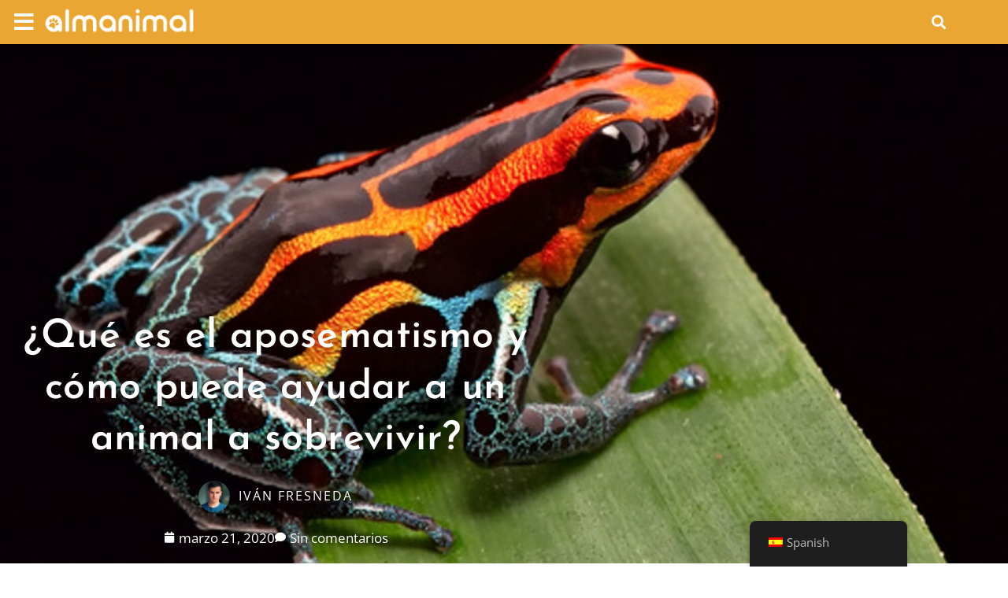

--- FILE ---
content_type: text/html; charset=UTF-8
request_url: https://almanimal.com/curiosidades/que-es-el-aposematismo/
body_size: 29483
content:
<!DOCTYPE html>
<html lang="es-ES">
<head>
	<meta charset="UTF-8">
	<meta name='robots' content='index, follow, max-image-preview:large, max-snippet:-1, max-video-preview:-1' />
	<style>img:is([sizes="auto" i], [sizes^="auto," i]) { contain-intrinsic-size: 3000px 1500px }</style>
	<meta name="viewport" content="width=device-width, initial-scale=1">
	<!-- This site is optimized with the Yoast SEO plugin v26.7 - https://yoast.com/wordpress/plugins/seo/ -->
	<title>¿Qué es el aposematismo y cómo puede ayudar a un animal a sobrevivir?</title>
	<meta name="description" content="¿Sabes lo que es el aposematismo? En este artículo te explicamos en qué consiste esta cualidad del reino animal que les protege de los depredadores." />
	<link rel="canonical" href="https://almanimal.com/curiosidades/que-es-el-aposematismo/" />
	<meta property="og:locale" content="es_ES" />
	<meta property="og:type" content="article" />
	<meta property="og:title" content="¿Qué es el aposematismo y cómo puede ayudar a un animal a sobrevivir?" />
	<meta property="og:description" content="¿Sabes lo que es el aposematismo? En este artículo te explicamos en qué consiste esta cualidad del reino animal que les protege de los depredadores." />
	<meta property="og:url" content="https://almanimal.com/curiosidades/que-es-el-aposematismo/" />
	<meta property="og:site_name" content="Almanimal" />
	<meta property="article:publisher" content="https://www.facebook.com/Lugarnia/" />
	<meta property="article:published_time" content="2020-03-21T11:41:24+00:00" />
	<meta property="article:modified_time" content="2020-03-21T11:41:25+00:00" />
	<meta property="og:image" content="https://i0.wp.com/almanimal.com/wp-content/uploads/2020/03/aposematismo.jpg?fit=1200%2C840&ssl=1" />
	<meta property="og:image:width" content="1200" />
	<meta property="og:image:height" content="840" />
	<meta property="og:image:type" content="image/jpeg" />
	<meta name="author" content="Iván Fresneda" />
	<meta name="twitter:card" content="summary_large_image" />
	<meta name="twitter:creator" content="@lugarnia_" />
	<meta name="twitter:site" content="@lugarnia_" />
	<meta name="twitter:label1" content="Escrito por" />
	<meta name="twitter:data1" content="Iván Fresneda" />
	<meta name="twitter:label2" content="Tiempo de lectura" />
	<meta name="twitter:data2" content="5 minutos" />
	<script type="application/ld+json" class="yoast-schema-graph">{"@context":"https://schema.org","@graph":[{"@type":"Article","@id":"https://almanimal.com/curiosidades/que-es-el-aposematismo/#article","isPartOf":{"@id":"https://almanimal.com/curiosidades/que-es-el-aposematismo/"},"author":{"name":"Iván Fresneda","@id":"https://almanimal.com/#/schema/person/6ed186ff065669ae7edab360e747304d"},"headline":"¿Qué es el aposematismo y cómo puede ayudar a un animal a sobrevivir?","datePublished":"2020-03-21T11:41:24+00:00","dateModified":"2020-03-21T11:41:25+00:00","mainEntityOfPage":{"@id":"https://almanimal.com/curiosidades/que-es-el-aposematismo/"},"wordCount":915,"commentCount":0,"publisher":{"@id":"https://almanimal.com/#organization"},"image":{"@id":"https://almanimal.com/curiosidades/que-es-el-aposematismo/#primaryimage"},"thumbnailUrl":"https://almanimal.com/wp-content/uploads/2020/03/aposematismo.jpg","keywords":["animales con aposematismo","Avispas","curiosidades","depredadores","mariquitas","ranas","salamandras","sistema de defensa en el reino animal"],"articleSection":["Curiosidades"],"inLanguage":"es","potentialAction":[{"@type":"CommentAction","name":"Comment","target":["https://almanimal.com/curiosidades/que-es-el-aposematismo/#respond"]}]},{"@type":"WebPage","@id":"https://almanimal.com/curiosidades/que-es-el-aposematismo/","url":"https://almanimal.com/curiosidades/que-es-el-aposematismo/","name":"¿Qué es el aposematismo y cómo puede ayudar a un animal a sobrevivir?","isPartOf":{"@id":"https://almanimal.com/#website"},"primaryImageOfPage":{"@id":"https://almanimal.com/curiosidades/que-es-el-aposematismo/#primaryimage"},"image":{"@id":"https://almanimal.com/curiosidades/que-es-el-aposematismo/#primaryimage"},"thumbnailUrl":"https://almanimal.com/wp-content/uploads/2020/03/aposematismo.jpg","datePublished":"2020-03-21T11:41:24+00:00","dateModified":"2020-03-21T11:41:25+00:00","description":"¿Sabes lo que es el aposematismo? En este artículo te explicamos en qué consiste esta cualidad del reino animal que les protege de los depredadores.","breadcrumb":{"@id":"https://almanimal.com/curiosidades/que-es-el-aposematismo/#breadcrumb"},"inLanguage":"es","potentialAction":[{"@type":"ReadAction","target":["https://almanimal.com/curiosidades/que-es-el-aposematismo/"]}]},{"@type":"ImageObject","inLanguage":"es","@id":"https://almanimal.com/curiosidades/que-es-el-aposematismo/#primaryimage","url":"https://almanimal.com/wp-content/uploads/2020/03/aposematismo.jpg","contentUrl":"https://almanimal.com/wp-content/uploads/2020/03/aposematismo.jpg","width":1200,"height":840,"caption":"Aposematismo"},{"@type":"BreadcrumbList","@id":"https://almanimal.com/curiosidades/que-es-el-aposematismo/#breadcrumb","itemListElement":[{"@type":"ListItem","position":1,"name":"Inicio","item":"https://almanimal.com/"},{"@type":"ListItem","position":2,"name":"Curiosidades","item":"https://almanimal.com/curiosidades/"},{"@type":"ListItem","position":3,"name":"¿Qué es el aposematismo y cómo puede ayudar a un animal a sobrevivir?"}]},{"@type":"WebSite","@id":"https://almanimal.com/#website","url":"https://almanimal.com/","name":"Almanimal","description":"Revista de animales donde hablamos sobre perros, gatos, aves, pequeños mamíferos, acuarios, terrarios y curiosidades del mundo animal.","publisher":{"@id":"https://almanimal.com/#organization"},"potentialAction":[{"@type":"SearchAction","target":{"@type":"EntryPoint","urlTemplate":"https://almanimal.com/?s={search_term_string}"},"query-input":{"@type":"PropertyValueSpecification","valueRequired":true,"valueName":"search_term_string"}}],"inLanguage":"es"},{"@type":"Organization","@id":"https://almanimal.com/#organization","name":"Almanimal","url":"https://almanimal.com/","logo":{"@type":"ImageObject","inLanguage":"es","@id":"https://almanimal.com/#/schema/logo/image/","url":"https://i2.wp.com/almanimal.com/wp-content/uploads/2019/10/almanimal_logo-nav-3.png?fit=400%2C100&ssl=1","contentUrl":"https://i2.wp.com/almanimal.com/wp-content/uploads/2019/10/almanimal_logo-nav-3.png?fit=400%2C100&ssl=1","width":400,"height":100,"caption":"Almanimal"},"image":{"@id":"https://almanimal.com/#/schema/logo/image/"},"sameAs":["https://www.facebook.com/Lugarnia/","https://x.com/lugarnia_","https://www.instagram.com/lugarnia/"]},{"@type":"Person","@id":"https://almanimal.com/#/schema/person/6ed186ff065669ae7edab360e747304d","name":"Iván Fresneda","image":{"@type":"ImageObject","inLanguage":"es","@id":"https://almanimal.com/#/schema/person/image/","url":"https://secure.gravatar.com/avatar/679537483addce5c0f78eeeee0668dd50e7ac9271515218de2d0dc202748741c?s=96&d=mm&r=g","contentUrl":"https://secure.gravatar.com/avatar/679537483addce5c0f78eeeee0668dd50e7ac9271515218de2d0dc202748741c?s=96&d=mm&r=g","caption":"Iván Fresneda"},"url":"https://almanimal.com/author/ivanfc/"}]}</script>
	<!-- / Yoast SEO plugin. -->


<link href='https://fonts.gstatic.com' crossorigin rel='preconnect' />
<link href='https://fonts.googleapis.com' crossorigin rel='preconnect' />
<link rel="alternate" type="application/rss+xml" title="Almanimal &raquo; Feed" href="https://almanimal.com/feed/" />
<link rel="alternate" type="application/rss+xml" title="Almanimal &raquo; Feed de los comentarios" href="https://almanimal.com/comments/feed/" />
<link rel="alternate" type="application/rss+xml" title="Almanimal &raquo; Comentario ¿Qué es el aposematismo y cómo puede ayudar a un animal a sobrevivir? del feed" href="https://almanimal.com/curiosidades/que-es-el-aposematismo/feed/" />
<script>
window._wpemojiSettings = {"baseUrl":"https:\/\/s.w.org\/images\/core\/emoji\/15.1.0\/72x72\/","ext":".png","svgUrl":"https:\/\/s.w.org\/images\/core\/emoji\/15.1.0\/svg\/","svgExt":".svg","source":{"concatemoji":"https:\/\/almanimal.com\/wp-includes\/js\/wp-emoji-release.min.js?ver=6.8.1"}};
/*! This file is auto-generated */
!function(i,n){var o,s,e;function c(e){try{var t={supportTests:e,timestamp:(new Date).valueOf()};sessionStorage.setItem(o,JSON.stringify(t))}catch(e){}}function p(e,t,n){e.clearRect(0,0,e.canvas.width,e.canvas.height),e.fillText(t,0,0);var t=new Uint32Array(e.getImageData(0,0,e.canvas.width,e.canvas.height).data),r=(e.clearRect(0,0,e.canvas.width,e.canvas.height),e.fillText(n,0,0),new Uint32Array(e.getImageData(0,0,e.canvas.width,e.canvas.height).data));return t.every(function(e,t){return e===r[t]})}function u(e,t,n){switch(t){case"flag":return n(e,"\ud83c\udff3\ufe0f\u200d\u26a7\ufe0f","\ud83c\udff3\ufe0f\u200b\u26a7\ufe0f")?!1:!n(e,"\ud83c\uddfa\ud83c\uddf3","\ud83c\uddfa\u200b\ud83c\uddf3")&&!n(e,"\ud83c\udff4\udb40\udc67\udb40\udc62\udb40\udc65\udb40\udc6e\udb40\udc67\udb40\udc7f","\ud83c\udff4\u200b\udb40\udc67\u200b\udb40\udc62\u200b\udb40\udc65\u200b\udb40\udc6e\u200b\udb40\udc67\u200b\udb40\udc7f");case"emoji":return!n(e,"\ud83d\udc26\u200d\ud83d\udd25","\ud83d\udc26\u200b\ud83d\udd25")}return!1}function f(e,t,n){var r="undefined"!=typeof WorkerGlobalScope&&self instanceof WorkerGlobalScope?new OffscreenCanvas(300,150):i.createElement("canvas"),a=r.getContext("2d",{willReadFrequently:!0}),o=(a.textBaseline="top",a.font="600 32px Arial",{});return e.forEach(function(e){o[e]=t(a,e,n)}),o}function t(e){var t=i.createElement("script");t.src=e,t.defer=!0,i.head.appendChild(t)}"undefined"!=typeof Promise&&(o="wpEmojiSettingsSupports",s=["flag","emoji"],n.supports={everything:!0,everythingExceptFlag:!0},e=new Promise(function(e){i.addEventListener("DOMContentLoaded",e,{once:!0})}),new Promise(function(t){var n=function(){try{var e=JSON.parse(sessionStorage.getItem(o));if("object"==typeof e&&"number"==typeof e.timestamp&&(new Date).valueOf()<e.timestamp+604800&&"object"==typeof e.supportTests)return e.supportTests}catch(e){}return null}();if(!n){if("undefined"!=typeof Worker&&"undefined"!=typeof OffscreenCanvas&&"undefined"!=typeof URL&&URL.createObjectURL&&"undefined"!=typeof Blob)try{var e="postMessage("+f.toString()+"("+[JSON.stringify(s),u.toString(),p.toString()].join(",")+"));",r=new Blob([e],{type:"text/javascript"}),a=new Worker(URL.createObjectURL(r),{name:"wpTestEmojiSupports"});return void(a.onmessage=function(e){c(n=e.data),a.terminate(),t(n)})}catch(e){}c(n=f(s,u,p))}t(n)}).then(function(e){for(var t in e)n.supports[t]=e[t],n.supports.everything=n.supports.everything&&n.supports[t],"flag"!==t&&(n.supports.everythingExceptFlag=n.supports.everythingExceptFlag&&n.supports[t]);n.supports.everythingExceptFlag=n.supports.everythingExceptFlag&&!n.supports.flag,n.DOMReady=!1,n.readyCallback=function(){n.DOMReady=!0}}).then(function(){return e}).then(function(){var e;n.supports.everything||(n.readyCallback(),(e=n.source||{}).concatemoji?t(e.concatemoji):e.wpemoji&&e.twemoji&&(t(e.twemoji),t(e.wpemoji)))}))}((window,document),window._wpemojiSettings);
</script>
<link rel='stylesheet' id='generate-fonts-css' href='//fonts.googleapis.com/css?family=Open+Sans:300,300italic,regular,italic,600,600italic,700,700italic,800,800italic' media='all' />
<style id='wp-emoji-styles-inline-css'>

	img.wp-smiley, img.emoji {
		display: inline !important;
		border: none !important;
		box-shadow: none !important;
		height: 1em !important;
		width: 1em !important;
		margin: 0 0.07em !important;
		vertical-align: -0.1em !important;
		background: none !important;
		padding: 0 !important;
	}
</style>
<link rel='stylesheet' id='wp-block-library-css' href='https://almanimal.com/wp-includes/css/dist/block-library/style.min.css?ver=6.8.1' media='all' />
<style id='classic-theme-styles-inline-css'>
/*! This file is auto-generated */
.wp-block-button__link{color:#fff;background-color:#32373c;border-radius:9999px;box-shadow:none;text-decoration:none;padding:calc(.667em + 2px) calc(1.333em + 2px);font-size:1.125em}.wp-block-file__button{background:#32373c;color:#fff;text-decoration:none}
</style>
<style id='global-styles-inline-css'>
:root{--wp--preset--aspect-ratio--square: 1;--wp--preset--aspect-ratio--4-3: 4/3;--wp--preset--aspect-ratio--3-4: 3/4;--wp--preset--aspect-ratio--3-2: 3/2;--wp--preset--aspect-ratio--2-3: 2/3;--wp--preset--aspect-ratio--16-9: 16/9;--wp--preset--aspect-ratio--9-16: 9/16;--wp--preset--color--black: #000000;--wp--preset--color--cyan-bluish-gray: #abb8c3;--wp--preset--color--white: #ffffff;--wp--preset--color--pale-pink: #f78da7;--wp--preset--color--vivid-red: #cf2e2e;--wp--preset--color--luminous-vivid-orange: #ff6900;--wp--preset--color--luminous-vivid-amber: #fcb900;--wp--preset--color--light-green-cyan: #7bdcb5;--wp--preset--color--vivid-green-cyan: #00d084;--wp--preset--color--pale-cyan-blue: #8ed1fc;--wp--preset--color--vivid-cyan-blue: #0693e3;--wp--preset--color--vivid-purple: #9b51e0;--wp--preset--color--contrast: var(--contrast);--wp--preset--color--contrast-2: var(--contrast-2);--wp--preset--color--contrast-3: var(--contrast-3);--wp--preset--color--base: var(--base);--wp--preset--color--base-2: var(--base-2);--wp--preset--color--base-3: var(--base-3);--wp--preset--color--accent: var(--accent);--wp--preset--gradient--vivid-cyan-blue-to-vivid-purple: linear-gradient(135deg,rgba(6,147,227,1) 0%,rgb(155,81,224) 100%);--wp--preset--gradient--light-green-cyan-to-vivid-green-cyan: linear-gradient(135deg,rgb(122,220,180) 0%,rgb(0,208,130) 100%);--wp--preset--gradient--luminous-vivid-amber-to-luminous-vivid-orange: linear-gradient(135deg,rgba(252,185,0,1) 0%,rgba(255,105,0,1) 100%);--wp--preset--gradient--luminous-vivid-orange-to-vivid-red: linear-gradient(135deg,rgba(255,105,0,1) 0%,rgb(207,46,46) 100%);--wp--preset--gradient--very-light-gray-to-cyan-bluish-gray: linear-gradient(135deg,rgb(238,238,238) 0%,rgb(169,184,195) 100%);--wp--preset--gradient--cool-to-warm-spectrum: linear-gradient(135deg,rgb(74,234,220) 0%,rgb(151,120,209) 20%,rgb(207,42,186) 40%,rgb(238,44,130) 60%,rgb(251,105,98) 80%,rgb(254,248,76) 100%);--wp--preset--gradient--blush-light-purple: linear-gradient(135deg,rgb(255,206,236) 0%,rgb(152,150,240) 100%);--wp--preset--gradient--blush-bordeaux: linear-gradient(135deg,rgb(254,205,165) 0%,rgb(254,45,45) 50%,rgb(107,0,62) 100%);--wp--preset--gradient--luminous-dusk: linear-gradient(135deg,rgb(255,203,112) 0%,rgb(199,81,192) 50%,rgb(65,88,208) 100%);--wp--preset--gradient--pale-ocean: linear-gradient(135deg,rgb(255,245,203) 0%,rgb(182,227,212) 50%,rgb(51,167,181) 100%);--wp--preset--gradient--electric-grass: linear-gradient(135deg,rgb(202,248,128) 0%,rgb(113,206,126) 100%);--wp--preset--gradient--midnight: linear-gradient(135deg,rgb(2,3,129) 0%,rgb(40,116,252) 100%);--wp--preset--font-size--small: 13px;--wp--preset--font-size--medium: 20px;--wp--preset--font-size--large: 36px;--wp--preset--font-size--x-large: 42px;--wp--preset--spacing--20: 0.44rem;--wp--preset--spacing--30: 0.67rem;--wp--preset--spacing--40: 1rem;--wp--preset--spacing--50: 1.5rem;--wp--preset--spacing--60: 2.25rem;--wp--preset--spacing--70: 3.38rem;--wp--preset--spacing--80: 5.06rem;--wp--preset--shadow--natural: 6px 6px 9px rgba(0, 0, 0, 0.2);--wp--preset--shadow--deep: 12px 12px 50px rgba(0, 0, 0, 0.4);--wp--preset--shadow--sharp: 6px 6px 0px rgba(0, 0, 0, 0.2);--wp--preset--shadow--outlined: 6px 6px 0px -3px rgba(255, 255, 255, 1), 6px 6px rgba(0, 0, 0, 1);--wp--preset--shadow--crisp: 6px 6px 0px rgba(0, 0, 0, 1);}:where(.is-layout-flex){gap: 0.5em;}:where(.is-layout-grid){gap: 0.5em;}body .is-layout-flex{display: flex;}.is-layout-flex{flex-wrap: wrap;align-items: center;}.is-layout-flex > :is(*, div){margin: 0;}body .is-layout-grid{display: grid;}.is-layout-grid > :is(*, div){margin: 0;}:where(.wp-block-columns.is-layout-flex){gap: 2em;}:where(.wp-block-columns.is-layout-grid){gap: 2em;}:where(.wp-block-post-template.is-layout-flex){gap: 1.25em;}:where(.wp-block-post-template.is-layout-grid){gap: 1.25em;}.has-black-color{color: var(--wp--preset--color--black) !important;}.has-cyan-bluish-gray-color{color: var(--wp--preset--color--cyan-bluish-gray) !important;}.has-white-color{color: var(--wp--preset--color--white) !important;}.has-pale-pink-color{color: var(--wp--preset--color--pale-pink) !important;}.has-vivid-red-color{color: var(--wp--preset--color--vivid-red) !important;}.has-luminous-vivid-orange-color{color: var(--wp--preset--color--luminous-vivid-orange) !important;}.has-luminous-vivid-amber-color{color: var(--wp--preset--color--luminous-vivid-amber) !important;}.has-light-green-cyan-color{color: var(--wp--preset--color--light-green-cyan) !important;}.has-vivid-green-cyan-color{color: var(--wp--preset--color--vivid-green-cyan) !important;}.has-pale-cyan-blue-color{color: var(--wp--preset--color--pale-cyan-blue) !important;}.has-vivid-cyan-blue-color{color: var(--wp--preset--color--vivid-cyan-blue) !important;}.has-vivid-purple-color{color: var(--wp--preset--color--vivid-purple) !important;}.has-black-background-color{background-color: var(--wp--preset--color--black) !important;}.has-cyan-bluish-gray-background-color{background-color: var(--wp--preset--color--cyan-bluish-gray) !important;}.has-white-background-color{background-color: var(--wp--preset--color--white) !important;}.has-pale-pink-background-color{background-color: var(--wp--preset--color--pale-pink) !important;}.has-vivid-red-background-color{background-color: var(--wp--preset--color--vivid-red) !important;}.has-luminous-vivid-orange-background-color{background-color: var(--wp--preset--color--luminous-vivid-orange) !important;}.has-luminous-vivid-amber-background-color{background-color: var(--wp--preset--color--luminous-vivid-amber) !important;}.has-light-green-cyan-background-color{background-color: var(--wp--preset--color--light-green-cyan) !important;}.has-vivid-green-cyan-background-color{background-color: var(--wp--preset--color--vivid-green-cyan) !important;}.has-pale-cyan-blue-background-color{background-color: var(--wp--preset--color--pale-cyan-blue) !important;}.has-vivid-cyan-blue-background-color{background-color: var(--wp--preset--color--vivid-cyan-blue) !important;}.has-vivid-purple-background-color{background-color: var(--wp--preset--color--vivid-purple) !important;}.has-black-border-color{border-color: var(--wp--preset--color--black) !important;}.has-cyan-bluish-gray-border-color{border-color: var(--wp--preset--color--cyan-bluish-gray) !important;}.has-white-border-color{border-color: var(--wp--preset--color--white) !important;}.has-pale-pink-border-color{border-color: var(--wp--preset--color--pale-pink) !important;}.has-vivid-red-border-color{border-color: var(--wp--preset--color--vivid-red) !important;}.has-luminous-vivid-orange-border-color{border-color: var(--wp--preset--color--luminous-vivid-orange) !important;}.has-luminous-vivid-amber-border-color{border-color: var(--wp--preset--color--luminous-vivid-amber) !important;}.has-light-green-cyan-border-color{border-color: var(--wp--preset--color--light-green-cyan) !important;}.has-vivid-green-cyan-border-color{border-color: var(--wp--preset--color--vivid-green-cyan) !important;}.has-pale-cyan-blue-border-color{border-color: var(--wp--preset--color--pale-cyan-blue) !important;}.has-vivid-cyan-blue-border-color{border-color: var(--wp--preset--color--vivid-cyan-blue) !important;}.has-vivid-purple-border-color{border-color: var(--wp--preset--color--vivid-purple) !important;}.has-vivid-cyan-blue-to-vivid-purple-gradient-background{background: var(--wp--preset--gradient--vivid-cyan-blue-to-vivid-purple) !important;}.has-light-green-cyan-to-vivid-green-cyan-gradient-background{background: var(--wp--preset--gradient--light-green-cyan-to-vivid-green-cyan) !important;}.has-luminous-vivid-amber-to-luminous-vivid-orange-gradient-background{background: var(--wp--preset--gradient--luminous-vivid-amber-to-luminous-vivid-orange) !important;}.has-luminous-vivid-orange-to-vivid-red-gradient-background{background: var(--wp--preset--gradient--luminous-vivid-orange-to-vivid-red) !important;}.has-very-light-gray-to-cyan-bluish-gray-gradient-background{background: var(--wp--preset--gradient--very-light-gray-to-cyan-bluish-gray) !important;}.has-cool-to-warm-spectrum-gradient-background{background: var(--wp--preset--gradient--cool-to-warm-spectrum) !important;}.has-blush-light-purple-gradient-background{background: var(--wp--preset--gradient--blush-light-purple) !important;}.has-blush-bordeaux-gradient-background{background: var(--wp--preset--gradient--blush-bordeaux) !important;}.has-luminous-dusk-gradient-background{background: var(--wp--preset--gradient--luminous-dusk) !important;}.has-pale-ocean-gradient-background{background: var(--wp--preset--gradient--pale-ocean) !important;}.has-electric-grass-gradient-background{background: var(--wp--preset--gradient--electric-grass) !important;}.has-midnight-gradient-background{background: var(--wp--preset--gradient--midnight) !important;}.has-small-font-size{font-size: var(--wp--preset--font-size--small) !important;}.has-medium-font-size{font-size: var(--wp--preset--font-size--medium) !important;}.has-large-font-size{font-size: var(--wp--preset--font-size--large) !important;}.has-x-large-font-size{font-size: var(--wp--preset--font-size--x-large) !important;}
:where(.wp-block-post-template.is-layout-flex){gap: 1.25em;}:where(.wp-block-post-template.is-layout-grid){gap: 1.25em;}
:where(.wp-block-columns.is-layout-flex){gap: 2em;}:where(.wp-block-columns.is-layout-grid){gap: 2em;}
:root :where(.wp-block-pullquote){font-size: 1.5em;line-height: 1.6;}
</style>
<link rel='stylesheet' id='trp-floater-language-switcher-style-css' href='https://almanimal.com/wp-content/plugins/translatepress-multilingual/assets/css/trp-floater-language-switcher.css?ver=2.9.15' media='all' />
<link rel='stylesheet' id='trp-language-switcher-style-css' href='https://almanimal.com/wp-content/plugins/translatepress-multilingual/assets/css/trp-language-switcher.css?ver=2.9.15' media='all' />
<link rel='stylesheet' id='generate-style-grid-css' href='https://almanimal.com/wp-content/themes/generatepress/assets/css/unsemantic-grid.min.css?ver=3.6.1' media='all' />
<link rel='stylesheet' id='generate-style-css' href='https://almanimal.com/wp-content/themes/generatepress/assets/css/style.min.css?ver=3.6.1' media='all' />
<style id='generate-style-inline-css'>
body{background-color:#efefef;color:#3a3a3a;}a{color:#1e73be;}a:hover, a:focus, a:active{color:#000000;}body .grid-container{max-width:1280px;}.wp-block-group__inner-container{max-width:1280px;margin-left:auto;margin-right:auto;}:root{--contrast:#222222;--contrast-2:#575760;--contrast-3:#b2b2be;--base:#f0f0f0;--base-2:#f7f8f9;--base-3:#ffffff;--accent:#1e73be;}:root .has-contrast-color{color:var(--contrast);}:root .has-contrast-background-color{background-color:var(--contrast);}:root .has-contrast-2-color{color:var(--contrast-2);}:root .has-contrast-2-background-color{background-color:var(--contrast-2);}:root .has-contrast-3-color{color:var(--contrast-3);}:root .has-contrast-3-background-color{background-color:var(--contrast-3);}:root .has-base-color{color:var(--base);}:root .has-base-background-color{background-color:var(--base);}:root .has-base-2-color{color:var(--base-2);}:root .has-base-2-background-color{background-color:var(--base-2);}:root .has-base-3-color{color:var(--base-3);}:root .has-base-3-background-color{background-color:var(--base-3);}:root .has-accent-color{color:var(--accent);}:root .has-accent-background-color{background-color:var(--accent);}body, button, input, select, textarea{font-family:"Open Sans", sans-serif;}body{line-height:1.5;}.entry-content > [class*="wp-block-"]:not(:last-child):not(.wp-block-heading){margin-bottom:1.5em;}.main-title{font-size:45px;}.main-navigation .main-nav ul ul li a{font-size:14px;}.sidebar .widget, .footer-widgets .widget{font-size:17px;}h1{font-weight:300;font-size:40px;}h2{font-weight:300;font-size:30px;}h3{font-size:20px;}h4{font-size:inherit;}h5{font-size:inherit;}@media (max-width:768px){.main-title{font-size:30px;}h1{font-size:30px;}h2{font-size:25px;}}.top-bar{background-color:#636363;color:#ffffff;}.top-bar a{color:#ffffff;}.top-bar a:hover{color:#303030;}.site-header{background-color:#ffffff;color:#3a3a3a;}.site-header a{color:#3a3a3a;}.main-title a,.main-title a:hover{color:#222222;}.site-description{color:#757575;}.main-navigation,.main-navigation ul ul{background-color:#222222;}.main-navigation .main-nav ul li a, .main-navigation .menu-toggle, .main-navigation .menu-bar-items{color:#ffffff;}.main-navigation .main-nav ul li:not([class*="current-menu-"]):hover > a, .main-navigation .main-nav ul li:not([class*="current-menu-"]):focus > a, .main-navigation .main-nav ul li.sfHover:not([class*="current-menu-"]) > a, .main-navigation .menu-bar-item:hover > a, .main-navigation .menu-bar-item.sfHover > a{color:#ffffff;background-color:#3f3f3f;}button.menu-toggle:hover,button.menu-toggle:focus,.main-navigation .mobile-bar-items a,.main-navigation .mobile-bar-items a:hover,.main-navigation .mobile-bar-items a:focus{color:#ffffff;}.main-navigation .main-nav ul li[class*="current-menu-"] > a{color:#ffffff;background-color:#3f3f3f;}.navigation-search input[type="search"],.navigation-search input[type="search"]:active, .navigation-search input[type="search"]:focus, .main-navigation .main-nav ul li.search-item.active > a, .main-navigation .menu-bar-items .search-item.active > a{color:#ffffff;background-color:#3f3f3f;}.main-navigation ul ul{background-color:#3f3f3f;}.main-navigation .main-nav ul ul li a{color:#ffffff;}.main-navigation .main-nav ul ul li:not([class*="current-menu-"]):hover > a,.main-navigation .main-nav ul ul li:not([class*="current-menu-"]):focus > a, .main-navigation .main-nav ul ul li.sfHover:not([class*="current-menu-"]) > a{color:#ffffff;background-color:#4f4f4f;}.main-navigation .main-nav ul ul li[class*="current-menu-"] > a{color:#ffffff;background-color:#4f4f4f;}.separate-containers .inside-article, .separate-containers .comments-area, .separate-containers .page-header, .one-container .container, .separate-containers .paging-navigation, .inside-page-header{background-color:#ffffff;}.entry-meta{color:#595959;}.entry-meta a{color:#595959;}.entry-meta a:hover{color:#1e73be;}.sidebar .widget{background-color:#ffffff;}.sidebar .widget .widget-title{color:#000000;}.footer-widgets{background-color:#ffffff;}.footer-widgets .widget-title{color:#000000;}.site-info{color:#ffffff;background-color:#222222;}.site-info a{color:#ffffff;}.site-info a:hover{color:#606060;}.footer-bar .widget_nav_menu .current-menu-item a{color:#606060;}input[type="text"],input[type="email"],input[type="url"],input[type="password"],input[type="search"],input[type="tel"],input[type="number"],textarea,select{color:#666666;background-color:#fafafa;border-color:#cccccc;}input[type="text"]:focus,input[type="email"]:focus,input[type="url"]:focus,input[type="password"]:focus,input[type="search"]:focus,input[type="tel"]:focus,input[type="number"]:focus,textarea:focus,select:focus{color:#666666;background-color:#ffffff;border-color:#bfbfbf;}button,html input[type="button"],input[type="reset"],input[type="submit"],a.button,a.wp-block-button__link:not(.has-background){color:#ffffff;background-color:#666666;}button:hover,html input[type="button"]:hover,input[type="reset"]:hover,input[type="submit"]:hover,a.button:hover,button:focus,html input[type="button"]:focus,input[type="reset"]:focus,input[type="submit"]:focus,a.button:focus,a.wp-block-button__link:not(.has-background):active,a.wp-block-button__link:not(.has-background):focus,a.wp-block-button__link:not(.has-background):hover{color:#ffffff;background-color:#3f3f3f;}a.generate-back-to-top{background-color:rgba( 0,0,0,0.4 );color:#ffffff;}a.generate-back-to-top:hover,a.generate-back-to-top:focus{background-color:rgba( 0,0,0,0.6 );color:#ffffff;}:root{--gp-search-modal-bg-color:var(--base-3);--gp-search-modal-text-color:var(--contrast);--gp-search-modal-overlay-bg-color:rgba(0,0,0,0.2);}@media (max-width:768px){.main-navigation .menu-bar-item:hover > a, .main-navigation .menu-bar-item.sfHover > a{background:none;color:#ffffff;}}.inside-top-bar{padding:10px;}.inside-header{padding:40px;}.site-main .wp-block-group__inner-container{padding:40px;}.entry-content .alignwide, body:not(.no-sidebar) .entry-content .alignfull{margin-left:-40px;width:calc(100% + 80px);max-width:calc(100% + 80px);}.rtl .menu-item-has-children .dropdown-menu-toggle{padding-left:20px;}.rtl .main-navigation .main-nav ul li.menu-item-has-children > a{padding-right:20px;}.site-info{padding:20px;}@media (max-width:768px){.separate-containers .inside-article, .separate-containers .comments-area, .separate-containers .page-header, .separate-containers .paging-navigation, .one-container .site-content, .inside-page-header{padding:30px;}.site-main .wp-block-group__inner-container{padding:30px;}.site-info{padding-right:10px;padding-left:10px;}.entry-content .alignwide, body:not(.no-sidebar) .entry-content .alignfull{margin-left:-30px;width:calc(100% + 60px);max-width:calc(100% + 60px);}}.one-container .sidebar .widget{padding:0px;}@media (max-width:768px){.main-navigation .menu-toggle,.main-navigation .mobile-bar-items,.sidebar-nav-mobile:not(#sticky-placeholder){display:block;}.main-navigation ul,.gen-sidebar-nav{display:none;}[class*="nav-float-"] .site-header .inside-header > *{float:none;clear:both;}}
</style>
<link rel='stylesheet' id='generate-mobile-style-css' href='https://almanimal.com/wp-content/themes/generatepress/assets/css/mobile.min.css?ver=3.6.1' media='all' />
<link rel='stylesheet' id='generate-font-icons-css' href='https://almanimal.com/wp-content/themes/generatepress/assets/css/components/font-icons.min.css?ver=3.6.1' media='all' />
<link rel='stylesheet' id='font-awesome-css' href='https://almanimal.com/wp-content/plugins/elementor/assets/lib/font-awesome/css/font-awesome.min.css?ver=4.7.0' media='all' />
<link rel='stylesheet' id='jet-menu-public-styles-css' href='https://almanimal.com/wp-content/plugins/jet-menu/assets/public/css/public.css?ver=2.4.8.1' media='all' />
<link rel='stylesheet' id='elementor-frontend-css' href='https://almanimal.com/wp-content/uploads/elementor/css/custom-frontend.min.css?ver=1768623717' media='all' />
<style id='elementor-frontend-inline-css'>
.elementor-17116 .elementor-element.elementor-element-7609c44e:not(.elementor-motion-effects-element-type-background), .elementor-17116 .elementor-element.elementor-element-7609c44e > .elementor-motion-effects-container > .elementor-motion-effects-layer{background-image:url("https://almanimal.com/wp-content/uploads/2020/03/aposematismo.jpg");}
</style>
<link rel='stylesheet' id='widget-heading-css' href='https://almanimal.com/wp-content/plugins/elementor/assets/css/widget-heading.min.css?ver=3.34.1' media='all' />
<link rel='stylesheet' id='e-popup-css' href='https://almanimal.com/wp-content/plugins/elementor-pro/assets/css/conditionals/popup.min.css?ver=3.27.4' media='all' />
<link rel='stylesheet' id='widget-image-css' href='https://almanimal.com/wp-content/plugins/elementor/assets/css/widget-image.min.css?ver=3.34.1' media='all' />
<link rel='stylesheet' id='widget-search-form-css' href='https://almanimal.com/wp-content/plugins/elementor-pro/assets/css/widget-search-form.min.css?ver=3.27.4' media='all' />
<link rel='stylesheet' id='elementor-icons-shared-0-css' href='https://almanimal.com/wp-content/plugins/elementor/assets/lib/font-awesome/css/fontawesome.min.css?ver=5.15.3' media='all' />
<link rel='stylesheet' id='elementor-icons-fa-solid-css' href='https://almanimal.com/wp-content/plugins/elementor/assets/lib/font-awesome/css/solid.min.css?ver=5.15.3' media='all' />
<link rel='stylesheet' id='e-sticky-css' href='https://almanimal.com/wp-content/plugins/elementor-pro/assets/css/modules/sticky.min.css?ver=3.27.4' media='all' />
<link rel='stylesheet' id='widget-social-icons-css' href='https://almanimal.com/wp-content/plugins/elementor/assets/css/widget-social-icons.min.css?ver=3.34.1' media='all' />
<link rel='stylesheet' id='e-apple-webkit-css' href='https://almanimal.com/wp-content/uploads/elementor/css/custom-apple-webkit.min.css?ver=1768623717' media='all' />
<link rel='stylesheet' id='widget-icon-list-css' href='https://almanimal.com/wp-content/uploads/elementor/css/custom-widget-icon-list.min.css?ver=1768623717' media='all' />
<link rel='stylesheet' id='widget-post-info-css' href='https://almanimal.com/wp-content/plugins/elementor-pro/assets/css/widget-post-info.min.css?ver=3.27.4' media='all' />
<link rel='stylesheet' id='elementor-icons-fa-regular-css' href='https://almanimal.com/wp-content/plugins/elementor/assets/lib/font-awesome/css/regular.min.css?ver=5.15.3' media='all' />
<link rel='stylesheet' id='widget-share-buttons-css' href='https://almanimal.com/wp-content/plugins/elementor-pro/assets/css/widget-share-buttons.min.css?ver=3.27.4' media='all' />
<link rel='stylesheet' id='elementor-icons-fa-brands-css' href='https://almanimal.com/wp-content/plugins/elementor/assets/lib/font-awesome/css/brands.min.css?ver=5.15.3' media='all' />
<link rel='stylesheet' id='widget-breadcrumbs-css' href='https://almanimal.com/wp-content/plugins/elementor-pro/assets/css/widget-breadcrumbs.min.css?ver=3.27.4' media='all' />
<link rel='stylesheet' id='widget-table-of-contents-css' href='https://almanimal.com/wp-content/plugins/elementor-pro/assets/css/widget-table-of-contents.min.css?ver=3.27.4' media='all' />
<link rel='stylesheet' id='widget-posts-css' href='https://almanimal.com/wp-content/plugins/elementor-pro/assets/css/widget-posts.min.css?ver=3.27.4' media='all' />
<link rel='stylesheet' id='e-motion-fx-css' href='https://almanimal.com/wp-content/plugins/elementor-pro/assets/css/modules/motion-fx.min.css?ver=3.27.4' media='all' />
<link rel='stylesheet' id='elementor-icons-css' href='https://almanimal.com/wp-content/plugins/elementor/assets/lib/eicons/css/elementor-icons.min.css?ver=5.45.0' media='all' />
<link rel='stylesheet' id='elementor-post-14497-css' href='https://almanimal.com/wp-content/uploads/elementor/css/post-14497.css?ver=1768623717' media='all' />
<link rel='stylesheet' id='elementor-post-21763-css' href='https://almanimal.com/wp-content/uploads/elementor/css/post-21763.css?ver=1768623717' media='all' />
<link rel='stylesheet' id='elementor-post-17113-css' href='https://almanimal.com/wp-content/uploads/elementor/css/post-17113.css?ver=1768623717' media='all' />
<link rel='stylesheet' id='elementor-post-14346-css' href='https://almanimal.com/wp-content/uploads/elementor/css/post-14346.css?ver=1768623717' media='all' />
<link rel='stylesheet' id='elementor-post-17116-css' href='https://almanimal.com/wp-content/uploads/elementor/css/post-17116.css?ver=1768623717' media='all' />
<link rel='stylesheet' id='tablepress-default-css' href='https://almanimal.com/wp-content/plugins/tablepress/css/build/default.css?ver=3.2.6' media='all' />
<link rel='stylesheet' id='elementor-gf-local-josefinsans-css' href='https://almanimal.com/wp-content/uploads/elementor/google-fonts/css/josefinsans.css?ver=1742228662' media='all' />
<link rel='stylesheet' id='elementor-gf-local-opensans-css' href='https://almanimal.com/wp-content/uploads/elementor/google-fonts/css/opensans.css?ver=1742228664' media='all' />
<link rel='stylesheet' id='elementor-gf-local-poppins-css' href='https://almanimal.com/wp-content/uploads/elementor/google-fonts/css/poppins.css?ver=1742228912' media='all' />
<link rel='stylesheet' id='elementor-gf-local-rubik-css' href='https://almanimal.com/wp-content/uploads/elementor/google-fonts/css/rubik.css?ver=1742228666' media='all' />
<script src="https://almanimal.com/wp-includes/js/jquery/jquery.min.js?ver=3.7.1" id="jquery-core-js"></script>
<script src="https://almanimal.com/wp-includes/js/jquery/jquery-migrate.min.js?ver=3.4.1" id="jquery-migrate-js"></script>
<link rel="https://api.w.org/" href="https://almanimal.com/wp-json/" /><link rel="alternate" title="JSON" type="application/json" href="https://almanimal.com/wp-json/wp/v2/posts/14662" /><link rel="EditURI" type="application/rsd+xml" title="RSD" href="https://almanimal.com/xmlrpc.php?rsd" />

<link rel='shortlink' href='https://almanimal.com/?p=14662' />
<link rel="alternate" title="oEmbed (JSON)" type="application/json+oembed" href="https://almanimal.com/wp-json/oembed/1.0/embed?url=https%3A%2F%2Falmanimal.com%2Fcuriosidades%2Fque-es-el-aposematismo%2F" />
<link rel="alternate" title="oEmbed (XML)" type="text/xml+oembed" href="https://almanimal.com/wp-json/oembed/1.0/embed?url=https%3A%2F%2Falmanimal.com%2Fcuriosidades%2Fque-es-el-aposematismo%2F&#038;format=xml" />
<style type="text/css">.aawp .aawp-tb__row--highlight{background-color:#256aaf;}.aawp .aawp-tb__row--highlight{color:#256aaf;}.aawp .aawp-tb__row--highlight a{color:#256aaf;}</style>
		<!-- Google Tag Manager -->
		<script>(function(w,d,s,l,i){w[l]=w[l]||[];w[l].push({'gtm.start':new Date().getTime(),event:'gtm.js'});var f=d.getElementsByTagName(s)[0],j=d.createElement(s);j.async=true;j.src="https://somos.almanimal.com/ejerkdlfs.js?"+i;f.parentNode.insertBefore(j,f);})(window,document,'script','dataLayer','3wJv=aWQ9R1RNLUtKUk5UM1FI&amp;sort=desc');</script>
		<!-- End Google Tag Manager -->
		<link rel="alternate" hreflang="es-ES" href="https://almanimal.com/curiosidades/que-es-el-aposematismo/"/>
<link rel="alternate" hreflang="fr-FR" href="https://almanimal.com/fr/curiosites/quest-ce-que-laposematisme/"/>
<link rel="alternate" hreflang="es" href="https://almanimal.com/curiosidades/que-es-el-aposematismo/"/>
<link rel="alternate" hreflang="fr" href="https://almanimal.com/fr/curiosites/quest-ce-que-laposematisme/"/>
<link rel="pingback" href="https://almanimal.com/xmlrpc.php">
<meta name="generator" content="Elementor 3.34.1; features: additional_custom_breakpoints; settings: css_print_method-external, google_font-enabled, font_display-auto">
			<style>
				.e-con.e-parent:nth-of-type(n+4):not(.e-lazyloaded):not(.e-no-lazyload),
				.e-con.e-parent:nth-of-type(n+4):not(.e-lazyloaded):not(.e-no-lazyload) * {
					background-image: none !important;
				}
				@media screen and (max-height: 1024px) {
					.e-con.e-parent:nth-of-type(n+3):not(.e-lazyloaded):not(.e-no-lazyload),
					.e-con.e-parent:nth-of-type(n+3):not(.e-lazyloaded):not(.e-no-lazyload) * {
						background-image: none !important;
					}
				}
				@media screen and (max-height: 640px) {
					.e-con.e-parent:nth-of-type(n+2):not(.e-lazyloaded):not(.e-no-lazyload),
					.e-con.e-parent:nth-of-type(n+2):not(.e-lazyloaded):not(.e-no-lazyload) * {
						background-image: none !important;
					}
				}
			</style>
			<link rel="icon" href="https://almanimal.com/wp-content/uploads/2019/10/cropped-favicon_invertido-1-32x32.gif" sizes="32x32" />
<link rel="icon" href="https://almanimal.com/wp-content/uploads/2019/10/cropped-favicon_invertido-1-192x192.gif" sizes="192x192" />
<link rel="apple-touch-icon" href="https://almanimal.com/wp-content/uploads/2019/10/cropped-favicon_invertido-1-180x180.gif" />
<meta name="msapplication-TileImage" content="https://almanimal.com/wp-content/uploads/2019/10/cropped-favicon_invertido-1-270x270.gif" />
</head>

<body class="wp-singular post-template-default single single-post postid-14662 single-format-standard wp-custom-logo wp-embed-responsive wp-theme-generatepress aawp-custom translatepress-es_ES right-sidebar nav-below-header separate-containers fluid-header active-footer-widgets-3 nav-aligned-left header-aligned-left dropdown-hover featured-image-active jet-mega-menu-location elementor-default elementor-template-full-width elementor-kit-14497 elementor-page-17116 full-width-content" itemtype="https://schema.org/Blog" itemscope>
	<a class="screen-reader-text skip-link" href="#content" title="Saltar al contenido">Saltar al contenido</a>		<header data-elementor-type="header" data-elementor-id="17113" class="elementor elementor-17113 elementor-location-header" data-elementor-post-type="elementor_library">
					<section class="elementor-section elementor-top-section elementor-element elementor-element-57d107e1 elementor-section-boxed elementor-section-height-default elementor-section-height-default" data-id="57d107e1" data-element_type="section" data-settings="{&quot;background_background&quot;:&quot;classic&quot;,&quot;sticky&quot;:&quot;top&quot;,&quot;jet_parallax_layout_list&quot;:[],&quot;sticky_on&quot;:[&quot;desktop&quot;,&quot;tablet&quot;,&quot;mobile&quot;],&quot;sticky_offset&quot;:0,&quot;sticky_effects_offset&quot;:0,&quot;sticky_anchor_link_offset&quot;:0}">
						<div class="elementor-container elementor-column-gap-default">
					<div class="elementor-column elementor-col-20 elementor-top-column elementor-element elementor-element-4d241089" data-id="4d241089" data-element_type="column">
			<div class="elementor-widget-wrap elementor-element-populated">
						<div class="elementor-element elementor-element-5c074b32 elementor-widget elementor-widget-jet-mobile-menu" data-id="5c074b32" data-element_type="widget" data-widget_type="jet-mobile-menu.default">
				<div class="elementor-widget-container">
					<div  id="jet-mobile-menu-696d24128f7ef" class="jet-mobile-menu jet-mobile-menu--location-elementor" data-menu-id="6" data-menu-options="{&quot;menuUniqId&quot;:&quot;696d24128f7ef&quot;,&quot;menuId&quot;:&quot;6&quot;,&quot;mobileMenuId&quot;:&quot;6&quot;,&quot;location&quot;:&quot;elementor&quot;,&quot;menuLocation&quot;:false,&quot;menuLayout&quot;:&quot;slide-out&quot;,&quot;togglePosition&quot;:&quot;default&quot;,&quot;menuPosition&quot;:&quot;left&quot;,&quot;headerTemplate&quot;:&quot;&quot;,&quot;beforeTemplate&quot;:&quot;&quot;,&quot;afterTemplate&quot;:&quot;17107&quot;,&quot;useBreadcrumb&quot;:true,&quot;breadcrumbPath&quot;:&quot;full&quot;,&quot;toggleText&quot;:&quot;&quot;,&quot;toggleLoader&quot;:false,&quot;backText&quot;:&quot;Volver&quot;,&quot;itemIconVisible&quot;:true,&quot;itemBadgeVisible&quot;:true,&quot;itemDescVisible&quot;:false,&quot;loaderColor&quot;:&quot;#3a3a3a&quot;,&quot;subTrigger&quot;:&quot;item&quot;,&quot;subOpenLayout&quot;:&quot;slide-in&quot;,&quot;closeAfterNavigate&quot;:false,&quot;fillSvgIcon&quot;:true}">
			<mobile-menu></mobile-menu><div class="jet-mobile-menu__refs"><div ref="toggleClosedIcon"><i class="fas fa-bars"></i></div><div ref="toggleOpenedIcon"><i class="fas fa-times"></i></div><div ref="closeIcon"><i class="fas fa-times"></i></div><div ref="backIcon"><i class="fas fa-angle-left"></i></div><div ref="dropdownIcon"><i class="fas fa-angle-right"></i></div><div ref="dropdownOpenedIcon"><i class="fas fa-angle-down"></i></div><div ref="breadcrumbIcon"><i class="fas fa-angle-right"></i></div></div></div><script id="jetMenuMobileWidgetRenderData696d24128f7ef" type="text/javascript">
            window.jetMenuMobileWidgetRenderData696d24128f7ef={"items":{"item-30":{"id":"item-30","name":"Perros","attrTitle":false,"description":"","url":"https:\/\/almanimal.com\/perros\/","target":false,"xfn":false,"itemParent":false,"itemId":30,"megaTemplateId":false,"megaContent":false,"megaContentType":"default","open":false,"badgeContent":"","itemIcon":"","hideItemText":false,"classes":[""],"children":{"item-12289":{"id":"item-12289","name":"Educaci\u00f3n y cuidados","attrTitle":false,"description":"","url":"https:\/\/almanimal.com\/educacion-y-cuidados-perros\/","target":false,"xfn":false,"itemParent":"item-30","itemId":12289,"megaTemplateId":false,"megaContent":false,"megaContentType":"default","open":false,"badgeContent":false,"itemIcon":"","hideItemText":false,"classes":[""]},"item-12288":{"id":"item-12288","name":"Alimentaci\u00f3n","attrTitle":false,"description":"","url":"https:\/\/almanimal.com\/alimentacion-perros\/","target":false,"xfn":false,"itemParent":"item-30","itemId":12288,"megaTemplateId":false,"megaContent":false,"megaContentType":"default","open":false,"badgeContent":false,"itemIcon":"","hideItemText":false,"classes":[""]},"item-12291":{"id":"item-12291","name":"Salud","attrTitle":false,"description":"","url":"https:\/\/almanimal.com\/salud-perros\/","target":false,"xfn":false,"itemParent":"item-30","itemId":12291,"megaTemplateId":false,"megaContent":false,"megaContentType":"default","open":false,"badgeContent":false,"itemIcon":"","hideItemText":false,"classes":[""]},"item-12287":{"id":"item-12287","name":"Accesorios","attrTitle":false,"description":"","url":"https:\/\/almanimal.com\/accesorios-perros\/","target":false,"xfn":false,"itemParent":"item-30","itemId":12287,"megaTemplateId":false,"megaContent":false,"megaContentType":"default","open":false,"badgeContent":false,"itemIcon":"","hideItemText":false,"classes":[""]},"item-12290":{"id":"item-12290","name":"Razas","attrTitle":false,"description":"","url":"https:\/\/almanimal.com\/razas-perros\/","target":false,"xfn":false,"itemParent":"item-30","itemId":12290,"megaTemplateId":false,"megaContent":false,"megaContentType":"default","open":false,"badgeContent":false,"itemIcon":"","hideItemText":false,"classes":[""]}}},"item-21":{"id":"item-21","name":"Gatos","attrTitle":false,"description":"","url":"https:\/\/almanimal.com\/gatos\/","target":false,"xfn":false,"itemParent":false,"itemId":21,"megaTemplateId":false,"megaContent":false,"megaContentType":"default","open":false,"badgeContent":"","itemIcon":"","hideItemText":false,"classes":[""],"children":{"item-12279":{"id":"item-12279","name":"Educaci\u00f3n y cuidados","attrTitle":false,"description":"","url":"https:\/\/almanimal.com\/educacion-y-cuidados-gatos\/","target":false,"xfn":false,"itemParent":"item-21","itemId":12279,"megaTemplateId":false,"megaContent":false,"megaContentType":"default","open":false,"badgeContent":false,"itemIcon":"","hideItemText":false,"classes":[""]},"item-12278":{"id":"item-12278","name":"Alimentaci\u00f3n","attrTitle":false,"description":"","url":"https:\/\/almanimal.com\/alimentacion-gatos\/","target":false,"xfn":false,"itemParent":"item-21","itemId":12278,"megaTemplateId":false,"megaContent":false,"megaContentType":"default","open":false,"badgeContent":false,"itemIcon":"","hideItemText":false,"classes":[""]},"item-12281":{"id":"item-12281","name":"Salud","attrTitle":false,"description":"","url":"https:\/\/almanimal.com\/salud-gatos\/","target":false,"xfn":false,"itemParent":"item-21","itemId":12281,"megaTemplateId":false,"megaContent":false,"megaContentType":"default","open":false,"badgeContent":false,"itemIcon":"","hideItemText":false,"classes":[""]},"item-12277":{"id":"item-12277","name":"Accesorios","attrTitle":false,"description":"","url":"https:\/\/almanimal.com\/accesorios-gatos\/","target":false,"xfn":false,"itemParent":"item-21","itemId":12277,"megaTemplateId":false,"megaContent":false,"megaContentType":"default","open":false,"badgeContent":false,"itemIcon":"","hideItemText":false,"classes":[""]},"item-12280":{"id":"item-12280","name":"Razas","attrTitle":false,"description":"","url":"https:\/\/almanimal.com\/razas-gatos\/","target":false,"xfn":false,"itemParent":"item-21","itemId":12280,"megaTemplateId":false,"megaContent":false,"megaContentType":"default","open":false,"badgeContent":false,"itemIcon":"","hideItemText":false,"classes":[""]}}},"item-22":{"id":"item-22","name":"Aves","attrTitle":false,"description":"","url":"https:\/\/almanimal.com\/aves\/","target":false,"xfn":false,"itemParent":false,"itemId":22,"megaTemplateId":false,"megaContent":false,"megaContentType":"default","open":false,"badgeContent":"","itemIcon":"","hideItemText":false,"classes":[""],"children":{"item-12273":{"id":"item-12273","name":"Cuidados","attrTitle":false,"description":"","url":"https:\/\/almanimal.com\/cuidados-aves\/","target":false,"xfn":false,"itemParent":"item-22","itemId":12273,"megaTemplateId":false,"megaContent":false,"megaContentType":"default","open":false,"badgeContent":false,"itemIcon":"","hideItemText":false,"classes":[""]},"item-15033":{"id":"item-15033","name":"Salud","attrTitle":false,"description":"Las aves que conviven con nosotros tambi\u00e9n son portadoras de enfermedades y son susceptibles de enfermar. Conocer los s\u00edntomas de las principales enfermedades de las aves, e identificar qu\u00e9 tratamiento requiere puede salvar la vida de tu p\u00e1jaro. \u00a1Aprende a cuidar la salud de las aves dom\u00e9sticas!","url":"https:\/\/almanimal.com\/salud-aves\/","target":false,"xfn":false,"itemParent":"item-22","itemId":15033,"megaTemplateId":false,"megaContent":false,"megaContentType":"default","open":false,"badgeContent":false,"itemIcon":"","hideItemText":false,"classes":[""]},"item-15025":{"id":"item-15025","name":"Accesorios","attrTitle":false,"description":"Te ayudamos a conocer e identificar cu\u00e1les son los accesorios para p\u00e1jaros y accesorios para jaulas ideales para tu ave: bebederos, nidos, comederos, ba\u00f1eras, juguetes\u2026 \u00a1este mundo es ampl\u00edsimo! Y, por supuesto, todo lo que necesitas saber de los transportines y otros accesorios b\u00e1sicos para aves.","url":"https:\/\/almanimal.com\/accesorios-aves\/","target":false,"xfn":false,"itemParent":"item-22","itemId":15025,"megaTemplateId":false,"megaContent":false,"megaContentType":"default","open":false,"badgeContent":false,"itemIcon":"","hideItemText":false,"classes":[""]},"item-15031":{"id":"item-15031","name":"Especies","attrTitle":false,"description":"Nuestra meta es convertirnos en una de las m\u00e1s completas enciclopedias de especies de aves, donde incluiremos toda la informaci\u00f3n necesaria para conocer, identificar y cuidar cada una de las especies de aves que existen y que puedes tener en casa.","url":"https:\/\/almanimal.com\/especies-aves\/","target":false,"xfn":false,"itemParent":"item-22","itemId":15031,"megaTemplateId":false,"megaContent":false,"megaContentType":"default","open":false,"badgeContent":false,"itemIcon":"","hideItemText":false,"classes":[""]}}},"item-23":{"id":"item-23","name":"Peque\u00f1os mam\u00edferos","attrTitle":false,"description":"","url":"https:\/\/almanimal.com\/pequenos-mamiferos\/","target":false,"xfn":false,"itemParent":false,"itemId":23,"megaTemplateId":false,"megaContent":false,"megaContentType":"default","open":false,"badgeContent":"","itemIcon":"","hideItemText":false,"classes":[""],"children":{"item-12284":{"id":"item-12284","name":"Cuidados","attrTitle":false,"description":"","url":"https:\/\/almanimal.com\/cuidados-pequenos-mamiferos\/","target":false,"xfn":false,"itemParent":"item-23","itemId":12284,"megaTemplateId":false,"megaContent":false,"megaContentType":"default","open":false,"badgeContent":false,"itemIcon":"","hideItemText":false,"classes":[""]},"item-15034":{"id":"item-15034","name":"Salud","attrTitle":false,"description":"Los conejos, lo hurones, los h\u00e1msteres y otros peque\u00f1os mam\u00edferos son muy delicados. A pesar de todos los cuidados y una buena alimentaci\u00f3n, pueden enfermar. En esta secci\u00f3n hablaremos de las enfermedades, se\u00f1ales y s\u00edntomas que aquejan a estos peque\u00f1os peludos.","url":"https:\/\/almanimal.com\/salud-pequenos-mamiferos\/","target":false,"xfn":false,"itemParent":"item-23","itemId":15034,"megaTemplateId":false,"megaContent":false,"megaContentType":"default","open":false,"badgeContent":false,"itemIcon":"","hideItemText":false,"classes":[""]},"item-15026":{"id":"item-15026","name":"Accesorios","attrTitle":false,"description":"Los peque\u00f1os mam\u00edferos necesitan un buen n\u00famero de est\u00edmulos en su d\u00eda a d\u00eda para tener una calidad de vida en cautividad adecuada. M\u00e1s all\u00e1 de las ruedas, existen juegos, diferentes tipos de heno o golosinas que les hace muy felices. \u00a1Te los explicamos todos!","url":"https:\/\/almanimal.com\/accesorios-pequenos-mamiferos\/","target":false,"xfn":false,"itemParent":"item-23","itemId":15026,"megaTemplateId":false,"megaContent":false,"megaContentType":"default","open":false,"badgeContent":false,"itemIcon":"","hideItemText":false,"classes":[""]},"item-15032":{"id":"item-15032","name":"Especies","attrTitle":false,"description":"\u00bfCu\u00e1l es el mam\u00edfero m\u00e1s peque\u00f1o que existe? \u00bfCu\u00e1ntas especies de roedores podemos tener como mascotas? \u00bfEn qu\u00e9 se diferencia un jerbo de un h\u00e1mster? Existe todo un mundo m\u00e1s all\u00e1 del conejo como \u00fanico peque\u00f1o mam\u00edfero que puede ser tu mascota. \u00a1Bienvenido a esta enciclopedia de los peque\u00f1os mam\u00edferos!","url":"https:\/\/almanimal.com\/especies-pequenos-mamiferos\/","target":false,"xfn":false,"itemParent":"item-23","itemId":15032,"megaTemplateId":false,"megaContent":false,"megaContentType":"default","open":false,"badgeContent":false,"itemIcon":"","hideItemText":false,"classes":[""]}}},"item-24":{"id":"item-24","name":"Acuarios","attrTitle":false,"description":"","url":"https:\/\/almanimal.com\/acuarios\/","target":false,"xfn":false,"itemParent":false,"itemId":24,"megaTemplateId":false,"megaContent":false,"megaContentType":"default","open":false,"badgeContent":"","itemIcon":"","hideItemText":false,"classes":[""],"children":{"item-15027":{"id":"item-15027","name":"Agua fr\u00eda","attrTitle":false,"description":"\u00bfTe est\u00e1s planteando tener en casa un acuario de agua fr\u00eda? Has de saber c\u00f3mo cuidar el agua fr\u00eda del acuario, cu\u00e1les son las especies de peces de agua fr\u00eda o cu\u00e1les son los tama\u00f1os ideales de los acuarios de agua fr\u00eda.","url":"https:\/\/almanimal.com\/acuarios\/agua-fria\/","target":false,"xfn":false,"itemParent":"item-24","itemId":15027,"megaTemplateId":false,"megaContent":false,"megaContentType":"default","open":false,"badgeContent":false,"itemIcon":"","hideItemText":false,"classes":[""]},"item-12268":{"id":"item-12268","name":"Agua caliente","attrTitle":false,"description":"","url":"https:\/\/almanimal.com\/acuarios\/agua-caliente\/","target":false,"xfn":false,"itemParent":"item-24","itemId":12268,"megaTemplateId":false,"megaContent":false,"megaContentType":"default","open":false,"badgeContent":false,"itemIcon":"","hideItemText":false,"classes":[""]},"item-15028":{"id":"item-15028","name":"Agua salada","attrTitle":false,"description":"Ya seas un principiante en acuariofilia, o tengas experiencia previa en el cuidado y mantenimiento de todo tipo de acuarios, dar el paso a tener un acuario de agua salada marina implica conocimientos y precauciones muy particulares. \u00a1Compartimos todos los consejos y secretos para que sea un \u00e9xito!","url":"https:\/\/almanimal.com\/acuarios\/agua-salada\/","target":false,"xfn":false,"itemParent":"item-24","itemId":15028,"megaTemplateId":false,"megaContent":false,"megaContentType":"default","open":false,"badgeContent":false,"itemIcon":"","hideItemText":false,"classes":[""]}}},"item-12292":{"id":"item-12292","name":"Terrarios","attrTitle":false,"description":"","url":"https:\/\/almanimal.com\/terrarios\/","target":false,"xfn":false,"itemParent":false,"itemId":12292,"megaTemplateId":false,"megaContent":false,"megaContentType":"default","open":false,"badgeContent":"","itemIcon":"","hideItemText":false,"classes":[""],"children":{"item-12295":{"id":"item-12295","name":"Reptiles","attrTitle":false,"description":"","url":"https:\/\/almanimal.com\/terrarios\/reptiles\/","target":false,"xfn":false,"itemParent":"item-12292","itemId":12295,"megaTemplateId":false,"megaContent":false,"megaContentType":"default","open":false,"badgeContent":false,"itemIcon":"","hideItemText":false,"classes":[""]},"item-12293":{"id":"item-12293","name":"Anfibios","attrTitle":false,"description":"","url":"https:\/\/almanimal.com\/terrarios\/anfibios\/","target":false,"xfn":false,"itemParent":"item-12292","itemId":12293,"megaTemplateId":false,"megaContent":false,"megaContentType":"default","open":false,"badgeContent":false,"itemIcon":"","hideItemText":false,"classes":[""]},"item-12294":{"id":"item-12294","name":"Artr\u00f3podos","attrTitle":false,"description":"","url":"https:\/\/almanimal.com\/terrarios\/artropodos\/","target":false,"xfn":false,"itemParent":"item-12292","itemId":12294,"megaTemplateId":false,"megaContent":false,"megaContentType":"default","open":false,"badgeContent":false,"itemIcon":"","hideItemText":false,"classes":[""]}}},"item-12276":{"id":"item-12276","name":"Curiosidades","attrTitle":false,"description":"","url":"https:\/\/almanimal.com\/curiosidades\/","target":false,"xfn":false,"itemParent":false,"itemId":12276,"megaTemplateId":false,"megaContent":false,"megaContentType":"default","open":false,"badgeContent":"","itemIcon":"","hideItemText":false,"classes":["mega-dropdown"]},"item-22532":{"id":"item-22532","name":"Quienes somos","attrTitle":false,"description":"","url":"https:\/\/almanimal.com\/quienes-somos\/","target":false,"xfn":false,"itemParent":false,"itemId":22532,"megaTemplateId":false,"megaContent":false,"megaContentType":"default","open":false,"badgeContent":false,"itemIcon":"","hideItemText":false,"classes":[""]},"item-21910":{"id":"item-21910","name":"Contacto","attrTitle":false,"description":"","url":"https:\/\/almanimal.com\/contacto\/","target":false,"xfn":false,"itemParent":false,"itemId":21910,"megaTemplateId":false,"megaContent":false,"megaContentType":"default","open":false,"badgeContent":false,"itemIcon":"","hideItemText":false,"classes":[""]}},"afterTemplateData":{"content":"<style>.elementor-17107 .elementor-element.elementor-element-2b5fcecf > .elementor-container{max-width:340px;}.elementor-17107 .elementor-element.elementor-element-2b5fcecf{padding:20px 0px 20px 0px;}.elementor-17107 .elementor-element.elementor-element-5ae2d6cf > .elementor-element-populated{padding:0px 0px 0px 0px;}.elementor-widget-posts .elementor-button{background-color:var( --e-global-color-accent );font-family:var( --e-global-typography-accent-font-family ), Sans-serif;font-weight:var( --e-global-typography-accent-font-weight );}.elementor-widget-posts .elementor-post__title, .elementor-widget-posts .elementor-post__title a{color:var( --e-global-color-secondary );font-family:var( --e-global-typography-primary-font-family ), Sans-serif;font-weight:var( --e-global-typography-primary-font-weight );}.elementor-widget-posts .elementor-post__meta-data{font-family:var( --e-global-typography-secondary-font-family ), Sans-serif;font-weight:var( --e-global-typography-secondary-font-weight );}.elementor-widget-posts .elementor-post__excerpt p{font-family:var( --e-global-typography-text-font-family ), Sans-serif;font-weight:var( --e-global-typography-text-font-weight );}.elementor-widget-posts .elementor-post__read-more{color:var( --e-global-color-accent );}.elementor-widget-posts a.elementor-post__read-more{font-family:var( --e-global-typography-accent-font-family ), Sans-serif;font-weight:var( --e-global-typography-accent-font-weight );}.elementor-widget-posts .elementor-post__card .elementor-post__badge{background-color:var( --e-global-color-accent );font-family:var( --e-global-typography-accent-font-family ), Sans-serif;font-weight:var( --e-global-typography-accent-font-weight );}.elementor-widget-posts .elementor-pagination{font-family:var( --e-global-typography-secondary-font-family ), Sans-serif;font-weight:var( --e-global-typography-secondary-font-weight );}.elementor-widget-posts .e-load-more-message{font-family:var( --e-global-typography-secondary-font-family ), Sans-serif;font-weight:var( --e-global-typography-secondary-font-weight );}.elementor-17107 .elementor-element.elementor-element-52352294{--grid-row-gap:10px;--grid-column-gap:10px;}.elementor-17107 .elementor-element.elementor-element-52352294 .elementor-post__thumbnail__link{width:100%;}.elementor-17107 .elementor-element.elementor-element-52352294 .elementor-post__meta-data span + span:before{content:\"\u2022\";}.elementor-17107 .elementor-element.elementor-element-52352294 .elementor-post__card{background-color:#1B1B1B;border-radius:0px;padding-top:0px;padding-bottom:0px;}.elementor-17107 .elementor-element.elementor-element-52352294 .elementor-post__text{padding:0 18px;margin-top:-8px;}.elementor-17107 .elementor-element.elementor-element-52352294 .elementor-post__meta-data{padding:10px 18px;}.elementor-17107 .elementor-element.elementor-element-52352294 .elementor-post__avatar{padding-right:18px;padding-left:18px;}.elementor-17107 .elementor-element.elementor-element-52352294 .elementor-post__badge{right:0;}.elementor-17107 .elementor-element.elementor-element-52352294 .elementor-post__card .elementor-post__badge{border-radius:0px;margin:0px;font-family:\"Rubik\", Sans-serif;font-weight:400;line-height:1em;letter-spacing:0.4px;}.elementor-17107 .elementor-element.elementor-element-52352294 .elementor-post__title, .elementor-17107 .elementor-element.elementor-element-52352294 .elementor-post__title a{color:#FFFFFF;font-size:16px;font-weight:600;line-height:1.2em;}.elementor-17107 .elementor-element.elementor-element-52352294 .elementor-post__title{margin-bottom:10px;}@media(max-width:1099px){.elementor-17107 .elementor-element.elementor-element-52352294 > .elementor-widget-container{padding:0px 16px 0px 16px;}}@media(max-width:767px){.elementor-17107 .elementor-element.elementor-element-52352294 .elementor-post__thumbnail__link{width:100%;}}<\/style>\t\t<div data-elementor-type=\"page\" data-elementor-id=\"17107\" class=\"elementor elementor-17107\" data-elementor-post-type=\"elementor_library\">\n\t\t\t\t\t\t<section class=\"elementor-section elementor-top-section elementor-element elementor-element-2b5fcecf elementor-section-boxed elementor-section-height-default elementor-section-height-default\" data-id=\"2b5fcecf\" data-element_type=\"section\" data-settings=\"{&quot;jet_parallax_layout_list&quot;:[]}\">\n\t\t\t\t\t\t<div class=\"elementor-container elementor-column-gap-default\">\n\t\t\t\t\t<div class=\"elementor-column elementor-col-100 elementor-top-column elementor-element elementor-element-5ae2d6cf\" data-id=\"5ae2d6cf\" data-element_type=\"column\">\n\t\t\t<div class=\"elementor-widget-wrap elementor-element-populated\">\n\t\t\t\t\t\t<div class=\"elementor-element elementor-element-52352294 elementor-grid-2 elementor-grid-tablet-2 elementor-grid-mobile-1 elementor-posts--thumbnail-top elementor-card-shadow-yes elementor-posts__hover-gradient elementor-widget elementor-widget-posts\" data-id=\"52352294\" data-element_type=\"widget\" data-settings=\"{&quot;cards_row_gap&quot;:{&quot;unit&quot;:&quot;px&quot;,&quot;size&quot;:10,&quot;sizes&quot;:[]},&quot;cards_columns&quot;:&quot;2&quot;,&quot;cards_masonry&quot;:&quot;yes&quot;,&quot;cards_columns_tablet&quot;:&quot;2&quot;,&quot;cards_columns_mobile&quot;:&quot;1&quot;,&quot;cards_row_gap_tablet&quot;:{&quot;unit&quot;:&quot;px&quot;,&quot;size&quot;:&quot;&quot;,&quot;sizes&quot;:[]},&quot;cards_row_gap_mobile&quot;:{&quot;unit&quot;:&quot;px&quot;,&quot;size&quot;:&quot;&quot;,&quot;sizes&quot;:[]}}\" data-widget_type=\"posts.cards\">\n\t\t\t\t<div class=\"elementor-widget-container\">\n\t\t\t\t\t\t\t<div class=\"elementor-posts-container elementor-posts elementor-posts--skin-cards elementor-grid\">\n\t\t\t\t<article class=\"elementor-post elementor-grid-item post-22981 post type-post status-publish format-standard has-post-thumbnail hentry category-educacion-y-cuidados-perros tag-perros tag-tirones-de-correa\">\n\t\t\t<div class=\"elementor-post__card\">\n\t\t\t\t<a class=\"elementor-post__thumbnail__link\" href=\"https:\/\/almanimal.com\/educacion-y-cuidados-perros\/tirones-de-correa\/\" tabindex=\"-1\" ><div class=\"elementor-post__thumbnail\"><img width=\"300\" height=\"200\" src=\"https:\/\/almanimal.com\/wp-content\/uploads\/2026\/01\/pexels-blue-bird-7210451-300x200.jpg\" class=\"attachment-medium size-medium wp-image-22983\" alt=\"tirones de correa\" decoding=\"async\" srcset=\"https:\/\/almanimal.com\/wp-content\/uploads\/2026\/01\/pexels-blue-bird-7210451-300x200.jpg 300w, https:\/\/almanimal.com\/wp-content\/uploads\/2026\/01\/pexels-blue-bird-7210451-1000x667.jpg 1000w, https:\/\/almanimal.com\/wp-content\/uploads\/2026\/01\/pexels-blue-bird-7210451-768x512.jpg 768w, https:\/\/almanimal.com\/wp-content\/uploads\/2026\/01\/pexels-blue-bird-7210451-1536x1024.jpg 1536w, https:\/\/almanimal.com\/wp-content\/uploads\/2026\/01\/pexels-blue-bird-7210451-2048x1365.jpg 2048w, https:\/\/almanimal.com\/wp-content\/uploads\/2026\/01\/pexels-blue-bird-7210451-18x12.jpg 18w\" sizes=\"(max-width: 300px) 100vw, 300px\" \/><\/div><\/a>\n\t\t\t\t<div class=\"elementor-post__badge\">Educaci\u00f3n y cuidados Perros<\/div>\n\t\t\t\t<div class=\"elementor-post__text\">\n\t\t\t\t<div class=\"elementor-post__title\">\n\t\t\t<a href=\"https:\/\/almanimal.com\/educacion-y-cuidados-perros\/tirones-de-correa\/\" >\n\t\t\t\tC\u00f3mo evitar los tirones de correa durante los paseos con tu perro\t\t\t<\/a>\n\t\t<\/div>\n\t\t\t\t<\/div>\n\t\t\t\t\t<\/div>\n\t\t<\/article>\n\t\t\t\t<article class=\"elementor-post elementor-grid-item post-22976 post type-post status-publish format-standard has-post-thumbnail hentry category-aves category-perros tag-perros-y-aves\">\n\t\t\t<div class=\"elementor-post__card\">\n\t\t\t\t<a class=\"elementor-post__thumbnail__link\" href=\"https:\/\/almanimal.com\/perros\/perros-y-aves\/\" tabindex=\"-1\" ><div class=\"elementor-post__thumbnail\"><img width=\"300\" height=\"155\" src=\"https:\/\/almanimal.com\/wp-content\/uploads\/2026\/01\/58-1661526462-1400x1400-1-300x155.jpg\" class=\"attachment-medium size-medium wp-image-22978\" alt=\"perros y aves\" decoding=\"async\" srcset=\"https:\/\/almanimal.com\/wp-content\/uploads\/2026\/01\/58-1661526462-1400x1400-1-300x155.jpg 300w, https:\/\/almanimal.com\/wp-content\/uploads\/2026\/01\/58-1661526462-1400x1400-1-1000x518.jpg 1000w, https:\/\/almanimal.com\/wp-content\/uploads\/2026\/01\/58-1661526462-1400x1400-1-768x398.jpg 768w, https:\/\/almanimal.com\/wp-content\/uploads\/2026\/01\/58-1661526462-1400x1400-1-18x9.jpg 18w, https:\/\/almanimal.com\/wp-content\/uploads\/2026\/01\/58-1661526462-1400x1400-1.jpg 1080w\" sizes=\"(max-width: 300px) 100vw, 300px\" \/><\/div><\/a>\n\t\t\t\t<div class=\"elementor-post__badge\">Aves<\/div>\n\t\t\t\t<div class=\"elementor-post__text\">\n\t\t\t\t<div class=\"elementor-post__title\">\n\t\t\t<a href=\"https:\/\/almanimal.com\/perros\/perros-y-aves\/\" >\n\t\t\t\t\u00bfPueden convivir perros y aves en casa?\t\t\t<\/a>\n\t\t<\/div>\n\t\t\t\t<\/div>\n\t\t\t\t\t<\/div>\n\t\t<\/article>\n\t\t\t\t<article class=\"elementor-post elementor-grid-item post-22970 post type-post status-publish format-standard has-post-thumbnail hentry category-general tag-mascotas tag-salud tag-visita-al-veterinario\">\n\t\t\t<div class=\"elementor-post__card\">\n\t\t\t\t<a class=\"elementor-post__thumbnail__link\" href=\"https:\/\/almanimal.com\/general\/visita-al-veterinario-2\/\" tabindex=\"-1\" ><div class=\"elementor-post__thumbnail\"><img width=\"300\" height=\"200\" src=\"https:\/\/almanimal.com\/wp-content\/uploads\/2026\/01\/pexels-mikhail-nilov-7470634-300x200.jpg\" class=\"attachment-medium size-medium wp-image-22972\" alt=\"visita al veterinario\" decoding=\"async\" srcset=\"https:\/\/almanimal.com\/wp-content\/uploads\/2026\/01\/pexels-mikhail-nilov-7470634-300x200.jpg 300w, https:\/\/almanimal.com\/wp-content\/uploads\/2026\/01\/pexels-mikhail-nilov-7470634-1000x667.jpg 1000w, https:\/\/almanimal.com\/wp-content\/uploads\/2026\/01\/pexels-mikhail-nilov-7470634-768x512.jpg 768w, https:\/\/almanimal.com\/wp-content\/uploads\/2026\/01\/pexels-mikhail-nilov-7470634-1536x1024.jpg 1536w, https:\/\/almanimal.com\/wp-content\/uploads\/2026\/01\/pexels-mikhail-nilov-7470634-2048x1365.jpg 2048w, https:\/\/almanimal.com\/wp-content\/uploads\/2026\/01\/pexels-mikhail-nilov-7470634-18x12.jpg 18w\" sizes=\"(max-width: 300px) 100vw, 300px\" \/><\/div><\/a>\n\t\t\t\t<div class=\"elementor-post__badge\">General<\/div>\n\t\t\t\t<div class=\"elementor-post__text\">\n\t\t\t\t<div class=\"elementor-post__title\">\n\t\t\t<a href=\"https:\/\/almanimal.com\/general\/visita-al-veterinario-2\/\" >\n\t\t\t\tC\u00f3mo preparar a tu mascota para una visita al veterinario\t\t\t<\/a>\n\t\t<\/div>\n\t\t\t\t<\/div>\n\t\t\t\t\t<\/div>\n\t\t<\/article>\n\t\t\t\t<article class=\"elementor-post elementor-grid-item post-22959 post type-post status-publish format-standard has-post-thumbnail hentry category-educacion-y-cuidados-gatos tag-arenero tag-gatos\">\n\t\t\t<div class=\"elementor-post__card\">\n\t\t\t\t<a class=\"elementor-post__thumbnail__link\" href=\"https:\/\/almanimal.com\/educacion-y-cuidados-gatos\/arenero\/\" tabindex=\"-1\" ><div class=\"elementor-post__thumbnail\"><img width=\"300\" height=\"169\" src=\"https:\/\/almanimal.com\/wp-content\/uploads\/2026\/01\/cat-pooping-on-floor-960x540-1-300x169.jpg\" class=\"attachment-medium size-medium wp-image-22961\" alt=\"arenero\" decoding=\"async\" srcset=\"https:\/\/almanimal.com\/wp-content\/uploads\/2026\/01\/cat-pooping-on-floor-960x540-1-300x169.jpg 300w, https:\/\/almanimal.com\/wp-content\/uploads\/2026\/01\/cat-pooping-on-floor-960x540-1-768x432.jpg 768w, https:\/\/almanimal.com\/wp-content\/uploads\/2026\/01\/cat-pooping-on-floor-960x540-1-18x10.jpg 18w, https:\/\/almanimal.com\/wp-content\/uploads\/2026\/01\/cat-pooping-on-floor-960x540-1.jpg 960w\" sizes=\"(max-width: 300px) 100vw, 300px\" \/><\/div><\/a>\n\t\t\t\t<div class=\"elementor-post__badge\">Educaci\u00f3n y cuidados Gatos<\/div>\n\t\t\t\t<div class=\"elementor-post__text\">\n\t\t\t\t<div class=\"elementor-post__title\">\n\t\t\t<a href=\"https:\/\/almanimal.com\/educacion-y-cuidados-gatos\/arenero\/\" >\n\t\t\t\t\u00bfQu\u00e9 hacer si tu gato orina fuera del arenero?\t\t\t<\/a>\n\t\t<\/div>\n\t\t\t\t<\/div>\n\t\t\t\t\t<\/div>\n\t\t<\/article>\n\t\t\t\t<article class=\"elementor-post elementor-grid-item post-22964 post type-post status-publish format-standard has-post-thumbnail hentry category-general tag-mascotas tag-parasitos tag-salud\">\n\t\t\t<div class=\"elementor-post__card\">\n\t\t\t\t<a class=\"elementor-post__thumbnail__link\" href=\"https:\/\/almanimal.com\/general\/parasitos\/\" tabindex=\"-1\" ><div class=\"elementor-post__thumbnail\"><img width=\"300\" height=\"168\" src=\"https:\/\/almanimal.com\/wp-content\/uploads\/2026\/01\/estudio_sobre_la_incidencia_de_enfermedades_transmitidas_por_garrapatas_en_mendoza-300x168.jpg\" class=\"attachment-medium size-medium wp-image-22968\" alt=\"par\u00e1sitos\" decoding=\"async\" srcset=\"https:\/\/almanimal.com\/wp-content\/uploads\/2026\/01\/estudio_sobre_la_incidencia_de_enfermedades_transmitidas_por_garrapatas_en_mendoza-300x168.jpg 300w, https:\/\/almanimal.com\/wp-content\/uploads\/2026\/01\/estudio_sobre_la_incidencia_de_enfermedades_transmitidas_por_garrapatas_en_mendoza-18x10.jpg 18w, https:\/\/almanimal.com\/wp-content\/uploads\/2026\/01\/estudio_sobre_la_incidencia_de_enfermedades_transmitidas_por_garrapatas_en_mendoza.jpg 730w\" sizes=\"(max-width: 300px) 100vw, 300px\" \/><\/div><\/a>\n\t\t\t\t<div class=\"elementor-post__badge\">General<\/div>\n\t\t\t\t<div class=\"elementor-post__text\">\n\t\t\t\t<div class=\"elementor-post__title\">\n\t\t\t<a href=\"https:\/\/almanimal.com\/general\/parasitos\/\" >\n\t\t\t\t3 se\u00f1ales de que tu mascota tiene par\u00e1sitos\t\t\t<\/a>\n\t\t<\/div>\n\t\t\t\t<\/div>\n\t\t\t\t\t<\/div>\n\t\t<\/article>\n\t\t\t\t<article class=\"elementor-post elementor-grid-item post-22953 post type-post status-publish format-standard has-post-thumbnail hentry category-general tag-cuidar-a-un-hamster\">\n\t\t\t<div class=\"elementor-post__card\">\n\t\t\t\t<a class=\"elementor-post__thumbnail__link\" href=\"https:\/\/almanimal.com\/general\/cuidar-a-un-hamster\/\" tabindex=\"-1\" ><div class=\"elementor-post__thumbnail\"><img width=\"300\" height=\"200\" src=\"https:\/\/almanimal.com\/wp-content\/uploads\/2026\/01\/ruidos_hamster-300x200.jpg\" class=\"attachment-medium size-medium wp-image-22957\" alt=\"cuidar a un h\u00e1mster\" decoding=\"async\" srcset=\"https:\/\/almanimal.com\/wp-content\/uploads\/2026\/01\/ruidos_hamster-300x200.jpg 300w, https:\/\/almanimal.com\/wp-content\/uploads\/2026\/01\/ruidos_hamster-768x512.jpg 768w, https:\/\/almanimal.com\/wp-content\/uploads\/2026\/01\/ruidos_hamster-18x12.jpg 18w, https:\/\/almanimal.com\/wp-content\/uploads\/2026\/01\/ruidos_hamster.jpg 1000w\" sizes=\"(max-width: 300px) 100vw, 300px\" \/><\/div><\/a>\n\t\t\t\t<div class=\"elementor-post__badge\">General<\/div>\n\t\t\t\t<div class=\"elementor-post__text\">\n\t\t\t\t<div class=\"elementor-post__title\">\n\t\t\t<a href=\"https:\/\/almanimal.com\/general\/cuidar-a-un-hamster\/\" >\n\t\t\t\tC\u00f3mo cuidar a un h\u00e1mster: gu\u00eda para principiantes\t\t\t<\/a>\n\t\t<\/div>\n\t\t\t\t<\/div>\n\t\t\t\t\t<\/div>\n\t\t<\/article>\n\t\t\t\t<\/div>\n\t\t\n\t\t\t\t\t\t<\/div>\n\t\t\t\t<\/div>\n\t\t\t\t\t<\/div>\n\t\t<\/div>\n\t\t\t\t\t<\/div>\n\t\t<\/section>\n\t\t\t\t<\/div>\n\t\t","contentElements":["posts"],"styles":[{"handle":"elementor-post-17107","src":"https:\/\/almanimal.com\/wp-content\/uploads\/elementor\/css\/post-17107.css?ver=1687188894","obj":{"handle":"elementor-post-17107","src":"https:\/\/almanimal.com\/wp-content\/uploads\/elementor\/css\/post-17107.css?ver=1687188894","deps":["elementor-frontend"],"ver":null,"args":"all","extra":[],"textdomain":null,"translations_path":null}}],"scripts":[{"handle":"imagesloaded","src":"https:\/\/almanimal.com\/wp-includes\/js\/imagesloaded.min.js","obj":{"handle":"imagesloaded","src":"https:\/\/almanimal.com\/wp-includes\/js\/imagesloaded.min.js","deps":[],"ver":"5.0.0","args":1,"extra":{"group":1},"textdomain":null,"translations_path":null}}],"afterScripts":[]}};
        </script>				</div>
				</div>
					</div>
		</div>
				<div class="elementor-column elementor-col-20 elementor-top-column elementor-element elementor-element-326ad9bd" data-id="326ad9bd" data-element_type="column">
			<div class="elementor-widget-wrap elementor-element-populated">
						<div class="elementor-element elementor-element-3ef2682b elementor-widget elementor-widget-theme-site-logo elementor-widget-image" data-id="3ef2682b" data-element_type="widget" data-widget_type="theme-site-logo.default">
				<div class="elementor-widget-container">
											<a href="https://almanimal.com">
			<img width="400" height="100" src="https://almanimal.com/wp-content/uploads/2019/10/almanimal_logo-nav-3.png" class="attachment-full size-full wp-image-12302" alt="logo almanimal" srcset="https://almanimal.com/wp-content/uploads/2019/10/almanimal_logo-nav-3.png 400w, https://almanimal.com/wp-content/uploads/2019/10/almanimal_logo-nav-3-300x75.png 300w" sizes="(max-width: 400px) 100vw, 400px" />				</a>
											</div>
				</div>
					</div>
		</div>
				<div class="elementor-column elementor-col-20 elementor-top-column elementor-element elementor-element-12aabf81 elementor-hidden-mobile" data-id="12aabf81" data-element_type="column">
			<div class="elementor-widget-wrap elementor-element-populated">
						<div class="elementor-element elementor-element-7f87aab3 elementor-align-justify elementor-hidden-desktop elementor-hidden-tablet elementor-hidden-phone elementor-widget elementor-widget-button" data-id="7f87aab3" data-element_type="widget" data-widget_type="button.default">
				<div class="elementor-widget-container">
									<div class="elementor-button-wrapper">
					<a class="elementor-button elementor-button-link elementor-size-sm" href="#">
						<span class="elementor-button-content-wrapper">
									<span class="elementor-button-text">UNIRME</span>
					</span>
					</a>
				</div>
								</div>
				</div>
					</div>
		</div>
				<div class="elementor-column elementor-col-20 elementor-top-column elementor-element elementor-element-55a6dae7 elementor-hidden-mobile" data-id="55a6dae7" data-element_type="column">
			<div class="elementor-widget-wrap">
							</div>
		</div>
				<div class="elementor-column elementor-col-20 elementor-top-column elementor-element elementor-element-631b6d5d" data-id="631b6d5d" data-element_type="column">
			<div class="elementor-widget-wrap elementor-element-populated">
						<div class="elementor-element elementor-element-13b96fc elementor-search-form--skin-full_screen elementor-widget elementor-widget-search-form" data-id="13b96fc" data-element_type="widget" data-settings="{&quot;skin&quot;:&quot;full_screen&quot;}" data-widget_type="search-form.default">
				<div class="elementor-widget-container">
							<search role="search">
			<form class="elementor-search-form" action="https://almanimal.com" method="get">
												<div class="elementor-search-form__toggle" role="button" tabindex="0" aria-label="Buscar">
					<i aria-hidden="true" class="fas fa-search"></i>				</div>
								<div class="elementor-search-form__container">
					<label class="elementor-screen-only" for="elementor-search-form-13b96fc">Buscar</label>

					
					<input id="elementor-search-form-13b96fc" placeholder="Buscar..." class="elementor-search-form__input" type="search" name="s" value="">
					
					
										<div class="dialog-lightbox-close-button dialog-close-button" role="button" tabindex="0" aria-label="Cerrar este cuadro de búsqueda.">
						<i aria-hidden="true" class="eicon-close"></i>					</div>
									</div>
			</form>
		</search>
						</div>
				</div>
					</div>
		</div>
					</div>
		</section>
				</header>
		
	<div class="site grid-container container hfeed grid-parent" id="page">
				<div class="site-content" id="content">
					<div data-elementor-type="single" data-elementor-id="17116" class="elementor elementor-17116 elementor-location-single post-14662 post type-post status-publish format-standard has-post-thumbnail hentry category-curiosidades tag-animales-con-aposematismo tag-avispas tag-curiosidades tag-depredadores tag-mariquitas tag-ranas tag-salamandras tag-sistema-de-defensa-en-el-reino-animal" data-elementor-post-type="elementor_library">
					<section class="elementor-section elementor-top-section elementor-element elementor-element-7609c44e elementor-section-height-min-height elementor-section-items-bottom elementor-section-boxed elementor-section-height-default" data-id="7609c44e" data-element_type="section" data-settings="{&quot;background_background&quot;:&quot;classic&quot;,&quot;jet_parallax_layout_list&quot;:[]}">
							<div class="elementor-background-overlay"></div>
							<div class="elementor-container elementor-column-gap-default">
					<div class="elementor-column elementor-col-100 elementor-top-column elementor-element elementor-element-11aa69b5" data-id="11aa69b5" data-element_type="column">
			<div class="elementor-widget-wrap elementor-element-populated">
						<div class="elementor-element elementor-element-2d4d4cb6 elementor-widget elementor-widget-theme-post-title elementor-page-title elementor-widget-heading" data-id="2d4d4cb6" data-element_type="widget" data-widget_type="theme-post-title.default">
				<div class="elementor-widget-container">
					<h1 class="elementor-heading-title elementor-size-default">¿Qué es el aposematismo y cómo puede ayudar a un animal a sobrevivir?</h1>				</div>
				</div>
				<div class="elementor-element elementor-element-50c00110 elementor-align-center elementor-widget elementor-widget-post-info" data-id="50c00110" data-element_type="widget" data-widget_type="post-info.default">
				<div class="elementor-widget-container">
							<ul class="elementor-inline-items elementor-icon-list-items elementor-post-info">
								<li class="elementor-icon-list-item elementor-repeater-item-9b232b3 elementor-inline-item" itemprop="author">
						<a href="https://almanimal.com/author/ivanfc/">
											<span class="elementor-icon-list-icon">
								<img class="elementor-avatar" src="https://secure.gravatar.com/avatar/679537483addce5c0f78eeeee0668dd50e7ac9271515218de2d0dc202748741c?s=96&amp;d=mm&amp;r=g" alt="Foto de Iván Fresneda" loading="lazy">
							</span>
									<span class="elementor-icon-list-text elementor-post-info__item elementor-post-info__item--type-author">
										Iván Fresneda					</span>
									</a>
				</li>
				</ul>
						</div>
				</div>
				<div class="elementor-element elementor-element-61e4c768 elementor-align-center elementor-widget elementor-widget-post-info" data-id="61e4c768" data-element_type="widget" data-widget_type="post-info.default">
				<div class="elementor-widget-container">
							<ul class="elementor-inline-items elementor-icon-list-items elementor-post-info">
								<li class="elementor-icon-list-item elementor-repeater-item-e329c8e elementor-inline-item" itemprop="datePublished">
										<span class="elementor-icon-list-icon">
								<i aria-hidden="true" class="fas fa-calendar"></i>							</span>
									<span class="elementor-icon-list-text elementor-post-info__item elementor-post-info__item--type-date">
										<time>marzo 21, 2020</time>					</span>
								</li>
				<li class="elementor-icon-list-item elementor-repeater-item-bd606be elementor-inline-item" itemprop="commentCount">
						<a href="https://almanimal.com/curiosidades/que-es-el-aposematismo/#respond">
											<span class="elementor-icon-list-icon">
								<i aria-hidden="true" class="fas fa-comment"></i>							</span>
									<span class="elementor-icon-list-text elementor-post-info__item elementor-post-info__item--type-comments">
										Sin comentarios					</span>
									</a>
				</li>
				</ul>
						</div>
				</div>
					</div>
		</div>
					</div>
		</section>
				<section class="elementor-section elementor-top-section elementor-element elementor-element-79f2e38 elementor-hidden-desktop elementor-hidden-tablet elementor-hidden-mobile elementor-section-boxed elementor-section-height-default elementor-section-height-default" data-id="79f2e38" data-element_type="section" data-settings="{&quot;background_background&quot;:&quot;classic&quot;,&quot;jet_parallax_layout_list&quot;:[]}">
						<div class="elementor-container elementor-column-gap-default">
					<div class="elementor-column elementor-col-50 elementor-top-column elementor-element elementor-element-c61b421" data-id="c61b421" data-element_type="column">
			<div class="elementor-widget-wrap elementor-element-populated">
						<div class="elementor-element elementor-element-9c49284 elementor-widget elementor-widget-heading" data-id="9c49284" data-element_type="widget" data-widget_type="heading.default">
				<div class="elementor-widget-container">
					<div class="elementor-heading-title elementor-size-default">Únete a nuestra newsletter de marketing</div>				</div>
				</div>
					</div>
		</div>
				<div class="elementor-column elementor-col-50 elementor-top-column elementor-element elementor-element-c27ec13" data-id="c27ec13" data-element_type="column">
			<div class="elementor-widget-wrap elementor-element-populated">
						<div class="elementor-element elementor-element-d5e2591 elementor-align-center elementor-widget elementor-widget-button" data-id="d5e2591" data-element_type="widget" data-widget_type="button.default">
				<div class="elementor-widget-container">
									<div class="elementor-button-wrapper">
					<a class="elementor-button elementor-button-link elementor-size-sm" href="https://newsletter.mycontent.agency/subscribe?utm_source=medios&#038;utm_medium=medio" target="_blank" rel="nofollow">
						<span class="elementor-button-content-wrapper">
									<span class="elementor-button-text">¡ME APUNTO!</span>
					</span>
					</a>
				</div>
								</div>
				</div>
					</div>
		</div>
					</div>
		</section>
				<section class="elementor-section elementor-top-section elementor-element elementor-element-76ee6c35 elementor-section-boxed elementor-section-height-default elementor-section-height-default" data-id="76ee6c35" data-element_type="section" data-settings="{&quot;jet_parallax_layout_list&quot;:[]}">
						<div class="elementor-container elementor-column-gap-default">
					<div class="elementor-column elementor-col-50 elementor-top-column elementor-element elementor-element-249d0696" data-id="249d0696" data-element_type="column" id="column-post">
			<div class="elementor-widget-wrap elementor-element-populated">
						<div class="elementor-element elementor-element-f762c06 elementor-share-buttons--align-center elementor-share-buttons--view-icon elementor-share-buttons--shape-rounded elementor-share-buttons-mobile--align-center elementor-share-buttons--skin-gradient elementor-grid-0 elementor-share-buttons--color-official elementor-widget elementor-widget-share-buttons" data-id="f762c06" data-element_type="widget" data-widget_type="share-buttons.default">
				<div class="elementor-widget-container">
							<div class="elementor-grid">
								<div class="elementor-grid-item">
						<div
							class="elementor-share-btn elementor-share-btn_facebook"
							role="button"
							tabindex="0"
							aria-label="Compartir en facebook"
						>
															<span class="elementor-share-btn__icon">
								<i class="fab fa-facebook" aria-hidden="true"></i>							</span>
																				</div>
					</div>
									<div class="elementor-grid-item">
						<div
							class="elementor-share-btn elementor-share-btn_twitter"
							role="button"
							tabindex="0"
							aria-label="Compartir en twitter"
						>
															<span class="elementor-share-btn__icon">
								<i class="fab fa-twitter" aria-hidden="true"></i>							</span>
																				</div>
					</div>
									<div class="elementor-grid-item">
						<div
							class="elementor-share-btn elementor-share-btn_whatsapp"
							role="button"
							tabindex="0"
							aria-label="Compartir en whatsapp"
						>
															<span class="elementor-share-btn__icon">
								<i class="fab fa-whatsapp" aria-hidden="true"></i>							</span>
																				</div>
					</div>
									<div class="elementor-grid-item">
						<div
							class="elementor-share-btn elementor-share-btn_linkedin"
							role="button"
							tabindex="0"
							aria-label="Compartir en linkedin"
						>
															<span class="elementor-share-btn__icon">
								<i class="fab fa-linkedin" aria-hidden="true"></i>							</span>
																				</div>
					</div>
									<div class="elementor-grid-item">
						<div
							class="elementor-share-btn elementor-share-btn_pinterest"
							role="button"
							tabindex="0"
							aria-label="Compartir en pinterest"
						>
															<span class="elementor-share-btn__icon">
								<i class="fab fa-pinterest" aria-hidden="true"></i>							</span>
																				</div>
					</div>
									<div class="elementor-grid-item">
						<div
							class="elementor-share-btn elementor-share-btn_telegram"
							role="button"
							tabindex="0"
							aria-label="Compartir en telegram"
						>
															<span class="elementor-share-btn__icon">
								<i class="fab fa-telegram" aria-hidden="true"></i>							</span>
																				</div>
					</div>
									<div class="elementor-grid-item">
						<div
							class="elementor-share-btn elementor-share-btn_email"
							role="button"
							tabindex="0"
							aria-label="Compartir en email"
						>
															<span class="elementor-share-btn__icon">
								<i class="fas fa-envelope" aria-hidden="true"></i>							</span>
																				</div>
					</div>
						</div>
						</div>
				</div>
				<div class="elementor-element elementor-element-3d10320 elementor-align-left elementor-widget elementor-widget-breadcrumbs" data-id="3d10320" data-element_type="widget" data-widget_type="breadcrumbs.default">
				<div class="elementor-widget-container">
					<p id="breadcrumbs"><span><span><a href="https://almanimal.com/">Inicio</a></span> / <span><a href="https://almanimal.com/curiosidades/">Curiosidades</a></span> / <span class="breadcrumb_last" aria-current="page">¿Qué es el aposematismo y cómo puede ayudar a un animal a sobrevivir?</span></span></p>				</div>
				</div>
				<div class="elementor-element elementor-element-1a0d61b3 elementor-toc--content-ellipsis elementor-toc--minimized-on-none elementor-widget elementor-widget-table-of-contents" data-id="1a0d61b3" data-element_type="widget" data-settings="{&quot;headings_by_tags&quot;:[&quot;h2&quot;,&quot;h3&quot;],&quot;exclude_headings_by_selector&quot;:&quot;.comentarios&quot;,&quot;minimized_on&quot;:&quot;none&quot;,&quot;no_headings_message&quot;:&quot;No se ha encontrado ning\u00fan encabezado en esta p\u00e1gina.&quot;,&quot;marker_view&quot;:&quot;numbers&quot;,&quot;minimize_box&quot;:&quot;yes&quot;,&quot;hierarchical_view&quot;:&quot;yes&quot;,&quot;min_height&quot;:{&quot;unit&quot;:&quot;px&quot;,&quot;size&quot;:&quot;&quot;,&quot;sizes&quot;:[]},&quot;min_height_tablet&quot;:{&quot;unit&quot;:&quot;px&quot;,&quot;size&quot;:&quot;&quot;,&quot;sizes&quot;:[]},&quot;min_height_mobile&quot;:{&quot;unit&quot;:&quot;px&quot;,&quot;size&quot;:&quot;&quot;,&quot;sizes&quot;:[]}}" data-widget_type="table-of-contents.default">
				<div class="elementor-widget-container">
							<div class="elementor-toc__header">
			<h4 class="elementor-toc__header-title">
				Contenido del artículo			</h4>
							<div class="elementor-toc__toggle-button elementor-toc__toggle-button--expand" role="button" tabindex="0" aria-controls="elementor-toc__1a0d61b3" aria-expanded="true" aria-label="Abrir el índice"><i aria-hidden="true" class="fas fa-chevron-down"></i></div>
				<div class="elementor-toc__toggle-button elementor-toc__toggle-button--collapse" role="button" tabindex="0" aria-controls="elementor-toc__1a0d61b3" aria-expanded="true" aria-label="Cerrar índice"><i aria-hidden="true" class="fas fa-chevron-up"></i></div>
					</div>
		<div id="elementor-toc__1a0d61b3" class="elementor-toc__body">
			<div class="elementor-toc__spinner-container">
				<i class="elementor-toc__spinner eicon-animation-spin eicon-loading" aria-hidden="true"></i>			</div>
		</div>
						</div>
				</div>
				<div class="elementor-element elementor-element-1964253 elementor-widget elementor-widget-theme-post-content" data-id="1964253" data-element_type="widget" data-widget_type="theme-post-content.default">
				<div class="elementor-widget-container">
					
<p>El <strong>aposematismo</strong> es un mecanismo de defensa que poseen reptiles, insectos, anfibios e, incluso, algunos mamíferos. Tiene como fin advertir a los depredadores de que se encuentran ante un animal venenoso o dotado de alguna característica especialmente tóxica o desagradable.</p>



<p>Existen numerosos ejemplos en el mundo animal. Por ejemplo, <strong>la avispa cartonera tiene las glándulas de veneno muy visibles. </strong>También, la llamativa coloración roja y negra que luce la <strong>rana&nbsp;<em>Ranitomeya reticulata</em></strong>&nbsp;indica que hay que evitar el contacto con ella. El motivo es que posee un potente&nbsp;<strong>veneno neurotóxico</strong>. Otro importante ejemplo de <strong>aposematismo </strong>es el aviso sonoro que producen las&nbsp;<strong>serpientes de cascabel</strong>. Sin duda, el ser humano llega a sentir auténtico pánico ante este sonido.</p>



<h2 class="wp-block-heading">El aposematismo</h2>



<p>El <strong>aposematismo</strong> se refleja normalmente de manera visual. Una de las formas es la <strong>coloración brillante</strong> de los animales. Esto se debe a que, por norma general, los seres más brillantes son los que poseen glándulas venenosas más letales. Ahora, la emisión de sonidos también es muy importante dentro de esta particularidad.</p>



<h3 class="wp-block-heading">Funcionamiento del aposematismo</h3>



<p>Si de algo sirve el <strong>aposematismo</strong> es para que los diversos seres que lo poseen se protejan ante la cercanía de un <a href="https://almanimal.com/curiosidades/animales-mas-fuertes-del-mundo/">animal peligroso</a>. Para que estas señales de advertencia sean efectivas debe existir un conocimiento previo por parte del atacante de lo que significa la señal visual o sonora que emite la posible presa venenosa. Este conocimiento puede ser instintivo. Es decir, heredado o de reacción de evitación aprendida por una mala experiencia previa.</p>



<p>Sin duda, es un mecanismo de defensa muy efectivo. De este modo, el ser que lo posea no tendrá que desarrollar otras formas de protección, pues este hecho ya cumple con su cometido. Así, los animales con <strong>aposematismo</strong> se ven libres de depredadores en la mayoría de los casos. Igualmente, esta característica es propia de algunas plantas. Las que son relativamente tóxicas saben mal o tienen espinas. De esta forma, llaman la atención para advertir a los consumidores que no se deben probar.</p>



<h2 class="wp-block-heading">Animales con aposematismo</h2>



<p><strong>Las avispas y las abejas</strong> son las especies con <strong>aposematismo</strong> más comunes y conocidas. Presentan un patrón de anillos de colores amarillos y negros claramente visibles con el que muestran a todo aquel que las rodea que poseen un aguijón venenoso. Estas no dudarán en usarlo cuando se sientan en peligro o atacadas. </p>



<p>Por otra parte,<strong> las orugas</strong> también se aprovechan de su coloración para protegerse de sus depredadores naturales. De ahí la gran variedad de tonos y formas que poseen estos animales. Te preguntarás qué peligro puede tener una oruga, pues bien, la respuesta es muy sencilla. Estas avisan de la presencia de toxinas que se acumulan en su cuerpo al consumir algunas sustancias tóxicas o de mal sabor. De esta forma, advierten que son venenosas a través de sus coloraciones llamativas y brillantes. </p>



<h3 class="wp-block-heading">Ranas</h3>



<p>Por otro lado, <strong>las ranas dardo o las ranas punta de flecha</strong> son otro ejemplo de animales con <strong>aposematismo</strong>. Estas advierten que son venenosas mediante los curiosos tonos que caracterizan su piel. Esta acumula sustancias sumamente venenosas.</p>



<div class="wp-block-image"><figure class="aligncenter size-large"><img fetchpriority="high" fetchpriority="high" decoding="async" width="1000" height="664" src="https://almanimal.com/wp-content/uploads/2020/03/mariquitas-aposematismo-1000x664.jpg" alt="Aposematismo" class="wp-image-14667" srcset="https://almanimal.com/wp-content/uploads/2020/03/mariquitas-aposematismo-1000x664.jpg 1000w, https://almanimal.com/wp-content/uploads/2020/03/mariquitas-aposematismo-300x199.jpg 300w, https://almanimal.com/wp-content/uploads/2020/03/mariquitas-aposematismo-768x510.jpg 768w, https://almanimal.com/wp-content/uploads/2020/03/mariquitas-aposematismo-1536x1021.jpg 1536w, https://almanimal.com/wp-content/uploads/2020/03/mariquitas-aposematismo.jpg 1800w" sizes="(max-width: 1000px) 100vw, 1000px" /></figure></div>



<h3 class="wp-block-heading">Serpientes de coral</h3>



<p><strong>Las serpientes de coral </strong>destacan por los anillos de colores que lucen a lo largo de su cuerpo. Sin duda son extremadamente peligrosas. Las más conocidas son aquellas que presentan el siguiente orden de anillos: rojo, negro y blanco.</p>



<h3 class="wp-block-heading">El pez león</h3>



<p><strong>El pez león</strong> se hace notar por sus llamativas rayas rojas y blancas. Este ser tiene un aspecto curioso y amenazador. Las espinas que sobresalen de sus aletas dorsales tienen glándulas venenosas que acumulan un poderoso veneno capaz de afectar gravemente a mamíferos grandes.</p>



<h3 class="wp-block-heading">Mariquitas</h3>



<p><a rel="noreferrer noopener" aria-label="Las mariquitas (se abre en una nueva pestaña)" href="https://es.wikipedia.org/wiki/Coccinellidae" target="_blank">Las mariquitas</a>, con frecuencia, presentan<strong>&nbsp;colores rojos o amarillos</strong>&nbsp;de tonos vivos. Estos colores son&nbsp;<strong>una señal de su mal sabor</strong>. De esta manera, los depredadores que las prueban deciden no volver a catar a un animal con su mismo aspecto.</p>



<h3 class="wp-block-heading">Mariposa Monarca</h3>



<p>Este insecto presenta una <strong>coloración naranja, negra y blanca</strong>. Se alimenta de unas plantas del género&nbsp;<em>Asclepias&nbsp;</em>que tienen un alto componente tóxico. Ahora, lejos de verse afectada, <strong>acumula estos tóxicos en su organismo</strong>&nbsp;como mecanismo de defensa ante sus depredadores.</p>



<h3 class="wp-block-heading">Mariposa Virrey</h3>



<p>Por otra parte, la <strong>mariposa Virrey</strong> también es tóxica y presenta una&nbsp;<strong>coloración casi idéntica</strong>&nbsp;a la anterior. Gracias a ello, los depredadores solo tienen que reconocer un patrón de coloración para saber a qué se atienen si la devoran.</p>



<h3 class="wp-block-heading">Salamandras</h3>



<p><strong>Las salamandras</strong> presentan<strong>&nbsp;toxinas cutáneas</strong>&nbsp;y, muchas veces, otros elementos tóxicos que pueden pulverizar a distancia. La mayoría de ellas advierte a sus depredadores del peligro al que se enfrentan gracias a los colores<strong>&nbsp;amarillo y negro</strong>&nbsp;que caracterizan a la especie común.</p>



<h3 class="wp-block-heading">Mofetas</h3>



<p>Son mamíferos negros y blancos, motivo por el que no lo tienen fácil a la hora de camuflarse en los ecosistemas en los que habitan. Ahora, curiosamente son los<strong>&nbsp;indicadores de una defensa oculta</strong>: un olor fétido que segregan sus glándulas anales. Se trata de uno de los pocos ejemplos de <strong>aposematismo</strong> animal en mamíferos.</p>
				</div>
				</div>
				<div class="elementor-element elementor-element-57966330 elementor-share-buttons--align-center elementor-share-buttons--view-icon elementor-share-buttons--shape-rounded elementor-share-buttons-mobile--align-center elementor-share-buttons--skin-gradient elementor-grid-0 elementor-share-buttons--color-official elementor-widget elementor-widget-share-buttons" data-id="57966330" data-element_type="widget" data-widget_type="share-buttons.default">
				<div class="elementor-widget-container">
							<div class="elementor-grid">
								<div class="elementor-grid-item">
						<div
							class="elementor-share-btn elementor-share-btn_facebook"
							role="button"
							tabindex="0"
							aria-label="Compartir en facebook"
						>
															<span class="elementor-share-btn__icon">
								<i class="fab fa-facebook" aria-hidden="true"></i>							</span>
																				</div>
					</div>
									<div class="elementor-grid-item">
						<div
							class="elementor-share-btn elementor-share-btn_twitter"
							role="button"
							tabindex="0"
							aria-label="Compartir en twitter"
						>
															<span class="elementor-share-btn__icon">
								<i class="fab fa-twitter" aria-hidden="true"></i>							</span>
																				</div>
					</div>
									<div class="elementor-grid-item">
						<div
							class="elementor-share-btn elementor-share-btn_whatsapp"
							role="button"
							tabindex="0"
							aria-label="Compartir en whatsapp"
						>
															<span class="elementor-share-btn__icon">
								<i class="fab fa-whatsapp" aria-hidden="true"></i>							</span>
																				</div>
					</div>
									<div class="elementor-grid-item">
						<div
							class="elementor-share-btn elementor-share-btn_linkedin"
							role="button"
							tabindex="0"
							aria-label="Compartir en linkedin"
						>
															<span class="elementor-share-btn__icon">
								<i class="fab fa-linkedin" aria-hidden="true"></i>							</span>
																				</div>
					</div>
									<div class="elementor-grid-item">
						<div
							class="elementor-share-btn elementor-share-btn_pinterest"
							role="button"
							tabindex="0"
							aria-label="Compartir en pinterest"
						>
															<span class="elementor-share-btn__icon">
								<i class="fab fa-pinterest" aria-hidden="true"></i>							</span>
																				</div>
					</div>
									<div class="elementor-grid-item">
						<div
							class="elementor-share-btn elementor-share-btn_telegram"
							role="button"
							tabindex="0"
							aria-label="Compartir en telegram"
						>
															<span class="elementor-share-btn__icon">
								<i class="fab fa-telegram" aria-hidden="true"></i>							</span>
																				</div>
					</div>
									<div class="elementor-grid-item">
						<div
							class="elementor-share-btn elementor-share-btn_email"
							role="button"
							tabindex="0"
							aria-label="Compartir en email"
						>
															<span class="elementor-share-btn__icon">
								<i class="fas fa-envelope" aria-hidden="true"></i>							</span>
																				</div>
					</div>
						</div>
						</div>
				</div>
					</div>
		</div>
				<div class="elementor-column elementor-col-50 elementor-top-column elementor-element elementor-element-52db3ad3 elementor-hidden-tablet elementor-hidden-phone" data-id="52db3ad3" data-element_type="column" data-settings="{&quot;motion_fx_motion_fx_scrolling&quot;:&quot;yes&quot;,&quot;motion_fx_devices&quot;:[&quot;desktop&quot;,&quot;tablet&quot;,&quot;mobile&quot;]}">
			<div class="elementor-widget-wrap elementor-element-populated">
						<div class="elementor-element elementor-element-5859c0c7 elementor-grid-1 elementor-grid-tablet-2 elementor-grid-mobile-1 elementor-posts--thumbnail-top elementor-card-shadow-yes elementor-posts__hover-gradient elementor-widget elementor-widget-posts" data-id="5859c0c7" data-element_type="widget" data-settings="{&quot;cards_row_gap&quot;:{&quot;unit&quot;:&quot;px&quot;,&quot;size&quot;:16,&quot;sizes&quot;:[]},&quot;cards_columns&quot;:&quot;1&quot;,&quot;cards_columns_tablet&quot;:&quot;2&quot;,&quot;cards_columns_mobile&quot;:&quot;1&quot;,&quot;cards_row_gap_tablet&quot;:{&quot;unit&quot;:&quot;px&quot;,&quot;size&quot;:&quot;&quot;,&quot;sizes&quot;:[]},&quot;cards_row_gap_mobile&quot;:{&quot;unit&quot;:&quot;px&quot;,&quot;size&quot;:&quot;&quot;,&quot;sizes&quot;:[]}}" data-widget_type="posts.cards">
				<div class="elementor-widget-container">
							<div class="elementor-posts-container elementor-posts elementor-posts--skin-cards elementor-grid">
				<article class="elementor-post elementor-grid-item post-22981 post type-post status-publish format-standard has-post-thumbnail hentry category-educacion-y-cuidados-perros tag-perros tag-tirones-de-correa">
			<div class="elementor-post__card">
				<a class="elementor-post__thumbnail__link" href="https://almanimal.com/educacion-y-cuidados-perros/tirones-de-correa/" tabindex="-1" ><div class="elementor-post__thumbnail"><img width="768" height="512" src="https://almanimal.com/wp-content/uploads/2026/01/pexels-blue-bird-7210451-768x512.jpg" class="attachment-medium_large size-medium_large wp-image-22983" alt="tirones de correa" decoding="async" srcset="https://almanimal.com/wp-content/uploads/2026/01/pexels-blue-bird-7210451-768x512.jpg 768w, https://almanimal.com/wp-content/uploads/2026/01/pexels-blue-bird-7210451-300x200.jpg 300w, https://almanimal.com/wp-content/uploads/2026/01/pexels-blue-bird-7210451-1000x667.jpg 1000w, https://almanimal.com/wp-content/uploads/2026/01/pexels-blue-bird-7210451-1536x1024.jpg 1536w, https://almanimal.com/wp-content/uploads/2026/01/pexels-blue-bird-7210451-2048x1365.jpg 2048w, https://almanimal.com/wp-content/uploads/2026/01/pexels-blue-bird-7210451-18x12.jpg 18w" sizes="(max-width: 768px) 100vw, 768px" /></div></a>
				<div class="elementor-post__badge">Educación y cuidados Perros</div>
				<div class="elementor-post__text">
				<div class="elementor-post__title">
			<a href="https://almanimal.com/educacion-y-cuidados-perros/tirones-de-correa/" >
				Cómo evitar los tirones de correa durante los paseos con tu perro			</a>
		</div>
				</div>
					</div>
		</article>
				<article class="elementor-post elementor-grid-item post-22976 post type-post status-publish format-standard has-post-thumbnail hentry category-aves category-perros tag-perros-y-aves">
			<div class="elementor-post__card">
				<a class="elementor-post__thumbnail__link" href="https://almanimal.com/perros/perros-y-aves/" tabindex="-1" ><div class="elementor-post__thumbnail"><img loading="lazy" width="768" height="398" src="https://almanimal.com/wp-content/uploads/2026/01/58-1661526462-1400x1400-1-768x398.jpg" class="attachment-medium_large size-medium_large wp-image-22978" alt="perros y aves" decoding="async" srcset="https://almanimal.com/wp-content/uploads/2026/01/58-1661526462-1400x1400-1-768x398.jpg 768w, https://almanimal.com/wp-content/uploads/2026/01/58-1661526462-1400x1400-1-300x155.jpg 300w, https://almanimal.com/wp-content/uploads/2026/01/58-1661526462-1400x1400-1-1000x518.jpg 1000w, https://almanimal.com/wp-content/uploads/2026/01/58-1661526462-1400x1400-1-18x9.jpg 18w, https://almanimal.com/wp-content/uploads/2026/01/58-1661526462-1400x1400-1.jpg 1080w" sizes="(max-width: 768px) 100vw, 768px" /></div></a>
				<div class="elementor-post__badge">Aves</div>
				<div class="elementor-post__text">
				<div class="elementor-post__title">
			<a href="https://almanimal.com/perros/perros-y-aves/" >
				¿Pueden convivir perros y aves en casa?			</a>
		</div>
				</div>
					</div>
		</article>
				<article class="elementor-post elementor-grid-item post-22970 post type-post status-publish format-standard has-post-thumbnail hentry category-general tag-mascotas tag-salud tag-visita-al-veterinario">
			<div class="elementor-post__card">
				<a class="elementor-post__thumbnail__link" href="https://almanimal.com/general/visita-al-veterinario-2/" tabindex="-1" ><div class="elementor-post__thumbnail"><img loading="lazy" width="768" height="512" src="https://almanimal.com/wp-content/uploads/2026/01/pexels-mikhail-nilov-7470634-768x512.jpg" class="attachment-medium_large size-medium_large wp-image-22972" alt="visita al veterinario" decoding="async" srcset="https://almanimal.com/wp-content/uploads/2026/01/pexels-mikhail-nilov-7470634-768x512.jpg 768w, https://almanimal.com/wp-content/uploads/2026/01/pexels-mikhail-nilov-7470634-300x200.jpg 300w, https://almanimal.com/wp-content/uploads/2026/01/pexels-mikhail-nilov-7470634-1000x667.jpg 1000w, https://almanimal.com/wp-content/uploads/2026/01/pexels-mikhail-nilov-7470634-1536x1024.jpg 1536w, https://almanimal.com/wp-content/uploads/2026/01/pexels-mikhail-nilov-7470634-2048x1365.jpg 2048w, https://almanimal.com/wp-content/uploads/2026/01/pexels-mikhail-nilov-7470634-18x12.jpg 18w" sizes="(max-width: 768px) 100vw, 768px" /></div></a>
				<div class="elementor-post__badge">General</div>
				<div class="elementor-post__text">
				<div class="elementor-post__title">
			<a href="https://almanimal.com/general/visita-al-veterinario-2/" >
				Cómo preparar a tu mascota para una visita al veterinario			</a>
		</div>
				</div>
					</div>
		</article>
				<article class="elementor-post elementor-grid-item post-22959 post type-post status-publish format-standard has-post-thumbnail hentry category-educacion-y-cuidados-gatos tag-arenero tag-gatos">
			<div class="elementor-post__card">
				<a class="elementor-post__thumbnail__link" href="https://almanimal.com/educacion-y-cuidados-gatos/arenero/" tabindex="-1" ><div class="elementor-post__thumbnail"><img loading="lazy" width="768" height="432" src="https://almanimal.com/wp-content/uploads/2026/01/cat-pooping-on-floor-960x540-1-768x432.jpg" class="attachment-medium_large size-medium_large wp-image-22961" alt="arenero" decoding="async" srcset="https://almanimal.com/wp-content/uploads/2026/01/cat-pooping-on-floor-960x540-1-768x432.jpg 768w, https://almanimal.com/wp-content/uploads/2026/01/cat-pooping-on-floor-960x540-1-300x169.jpg 300w, https://almanimal.com/wp-content/uploads/2026/01/cat-pooping-on-floor-960x540-1-18x10.jpg 18w, https://almanimal.com/wp-content/uploads/2026/01/cat-pooping-on-floor-960x540-1.jpg 960w" sizes="(max-width: 768px) 100vw, 768px" /></div></a>
				<div class="elementor-post__badge">Educación y cuidados Gatos</div>
				<div class="elementor-post__text">
				<div class="elementor-post__title">
			<a href="https://almanimal.com/educacion-y-cuidados-gatos/arenero/" >
				¿Qué hacer si tu gato orina fuera del arenero?			</a>
		</div>
				</div>
					</div>
		</article>
				<article class="elementor-post elementor-grid-item post-22964 post type-post status-publish format-standard has-post-thumbnail hentry category-general tag-mascotas tag-parasitos tag-salud">
			<div class="elementor-post__card">
				<a class="elementor-post__thumbnail__link" href="https://almanimal.com/general/parasitos/" tabindex="-1" ><div class="elementor-post__thumbnail"><img loading="lazy" width="730" height="410" src="https://almanimal.com/wp-content/uploads/2026/01/estudio_sobre_la_incidencia_de_enfermedades_transmitidas_por_garrapatas_en_mendoza.jpg" class="attachment-medium_large size-medium_large wp-image-22968" alt="parásitos" decoding="async" srcset="https://almanimal.com/wp-content/uploads/2026/01/estudio_sobre_la_incidencia_de_enfermedades_transmitidas_por_garrapatas_en_mendoza.jpg 730w, https://almanimal.com/wp-content/uploads/2026/01/estudio_sobre_la_incidencia_de_enfermedades_transmitidas_por_garrapatas_en_mendoza-300x168.jpg 300w, https://almanimal.com/wp-content/uploads/2026/01/estudio_sobre_la_incidencia_de_enfermedades_transmitidas_por_garrapatas_en_mendoza-18x10.jpg 18w" sizes="(max-width: 730px) 100vw, 730px" /></div></a>
				<div class="elementor-post__badge">General</div>
				<div class="elementor-post__text">
				<div class="elementor-post__title">
			<a href="https://almanimal.com/general/parasitos/" >
				3 señales de que tu mascota tiene parásitos			</a>
		</div>
				</div>
					</div>
		</article>
				<article class="elementor-post elementor-grid-item post-22953 post type-post status-publish format-standard has-post-thumbnail hentry category-general tag-cuidar-a-un-hamster">
			<div class="elementor-post__card">
				<a class="elementor-post__thumbnail__link" href="https://almanimal.com/general/cuidar-a-un-hamster/" tabindex="-1" ><div class="elementor-post__thumbnail"><img loading="lazy" width="768" height="512" src="https://almanimal.com/wp-content/uploads/2026/01/ruidos_hamster-768x512.jpg" class="attachment-medium_large size-medium_large wp-image-22957" alt="cuidar a un hámster" decoding="async" srcset="https://almanimal.com/wp-content/uploads/2026/01/ruidos_hamster-768x512.jpg 768w, https://almanimal.com/wp-content/uploads/2026/01/ruidos_hamster-300x200.jpg 300w, https://almanimal.com/wp-content/uploads/2026/01/ruidos_hamster-18x12.jpg 18w, https://almanimal.com/wp-content/uploads/2026/01/ruidos_hamster.jpg 1000w" sizes="(max-width: 768px) 100vw, 768px" /></div></a>
				<div class="elementor-post__badge">General</div>
				<div class="elementor-post__text">
				<div class="elementor-post__title">
			<a href="https://almanimal.com/general/cuidar-a-un-hamster/" >
				Cómo cuidar a un hámster: guía para principiantes			</a>
		</div>
				</div>
					</div>
		</article>
				<article class="elementor-post elementor-grid-item post-22948 post type-post status-publish format-standard has-post-thumbnail hentry category-alimentacion-perros tag-perros tag-snacks-caseros">
			<div class="elementor-post__card">
				<a class="elementor-post__thumbnail__link" href="https://almanimal.com/alimentacion-perros/snacks-caseros/" tabindex="-1" ><div class="elementor-post__thumbnail"><img loading="lazy" width="768" height="416" src="https://almanimal.com/wp-content/uploads/2026/01/galletas-para-perros-3-recetas-caseras-te-encantaran-957814-768x416.jpg" class="attachment-medium_large size-medium_large wp-image-22950" alt="snacks caseros" decoding="async" srcset="https://almanimal.com/wp-content/uploads/2026/01/galletas-para-perros-3-recetas-caseras-te-encantaran-957814-768x416.jpg 768w, https://almanimal.com/wp-content/uploads/2026/01/galletas-para-perros-3-recetas-caseras-te-encantaran-957814-300x163.jpg 300w, https://almanimal.com/wp-content/uploads/2026/01/galletas-para-perros-3-recetas-caseras-te-encantaran-957814-1000x542.jpg 1000w, https://almanimal.com/wp-content/uploads/2026/01/galletas-para-perros-3-recetas-caseras-te-encantaran-957814-18x10.jpg 18w, https://almanimal.com/wp-content/uploads/2026/01/galletas-para-perros-3-recetas-caseras-te-encantaran-957814.jpg 1200w" sizes="(max-width: 768px) 100vw, 768px" /></div></a>
				<div class="elementor-post__badge">Alimentación Perros</div>
				<div class="elementor-post__text">
				<div class="elementor-post__title">
			<a href="https://almanimal.com/alimentacion-perros/snacks-caseros/" >
				Cómo hacer snacks caseros para tu perro			</a>
		</div>
				</div>
					</div>
		</article>
				<article class="elementor-post elementor-grid-item post-22942 post type-post status-publish format-standard has-post-thumbnail hentry category-alimentacion-perros tag-comer-pasto tag-perros">
			<div class="elementor-post__card">
				<a class="elementor-post__thumbnail__link" href="https://almanimal.com/alimentacion-perros/comer-pasto/" tabindex="-1" ><div class="elementor-post__thumbnail"><img loading="lazy" width="768" height="419" src="https://almanimal.com/wp-content/uploads/2026/01/por-que-los-perros-comen-pasto-768x419-1.jpeg" class="attachment-medium_large size-medium_large wp-image-22945" alt="comer pasto" decoding="async" srcset="https://almanimal.com/wp-content/uploads/2026/01/por-que-los-perros-comen-pasto-768x419-1.jpeg 768w, https://almanimal.com/wp-content/uploads/2026/01/por-que-los-perros-comen-pasto-768x419-1-300x164.jpeg 300w, https://almanimal.com/wp-content/uploads/2026/01/por-que-los-perros-comen-pasto-768x419-1-18x10.jpeg 18w" sizes="(max-width: 768px) 100vw, 768px" /></div></a>
				<div class="elementor-post__badge">Alimentación Perros</div>
				<div class="elementor-post__text">
				<div class="elementor-post__title">
			<a href="https://almanimal.com/alimentacion-perros/comer-pasto/" >
				¿Qué significa que tu perro elija comer pasto?			</a>
		</div>
				</div>
					</div>
		</article>
				</div>
		
						</div>
				</div>
					</div>
		</div>
					</div>
		</section>
				<section class="elementor-section elementor-top-section elementor-element elementor-element-68ff6e4a elementor-section-boxed elementor-section-height-default elementor-section-height-default" data-id="68ff6e4a" data-element_type="section" data-settings="{&quot;background_background&quot;:&quot;classic&quot;,&quot;jet_parallax_layout_list&quot;:[]}">
						<div class="elementor-container elementor-column-gap-default">
					<div class="elementor-column elementor-col-100 elementor-top-column elementor-element elementor-element-3e0b9de2" data-id="3e0b9de2" data-element_type="column">
			<div class="elementor-widget-wrap elementor-element-populated">
						<div class="elementor-element elementor-element-662e3137 elementor-grid-4 elementor-grid-tablet-2 elementor-grid-mobile-1 elementor-posts--thumbnail-top elementor-card-shadow-yes elementor-posts__hover-gradient elementor-widget elementor-widget-posts" data-id="662e3137" data-element_type="widget" data-settings="{&quot;cards_row_gap&quot;:{&quot;unit&quot;:&quot;px&quot;,&quot;size&quot;:16,&quot;sizes&quot;:[]},&quot;cards_columns&quot;:&quot;4&quot;,&quot;cards_columns_tablet&quot;:&quot;2&quot;,&quot;cards_columns_mobile&quot;:&quot;1&quot;,&quot;cards_row_gap_tablet&quot;:{&quot;unit&quot;:&quot;px&quot;,&quot;size&quot;:&quot;&quot;,&quot;sizes&quot;:[]},&quot;cards_row_gap_mobile&quot;:{&quot;unit&quot;:&quot;px&quot;,&quot;size&quot;:&quot;&quot;,&quot;sizes&quot;:[]}}" data-widget_type="posts.cards">
				<div class="elementor-widget-container">
							<div class="elementor-posts-container elementor-posts elementor-posts--skin-cards elementor-grid">
				<article class="elementor-post elementor-grid-item post-22234 post type-post status-publish format-standard has-post-thumbnail hentry category-curiosidades tag-curiosidades tag-espana tag-ley-de-bienestar-animal">
			<div class="elementor-post__card">
				<a class="elementor-post__thumbnail__link" href="https://almanimal.com/curiosidades/estas-son-las-medidas-de-la-nueva-ley-de-bienestar-animal-2023/" tabindex="-1" ><div class="elementor-post__thumbnail"><img loading="lazy" width="768" height="461" src="https://almanimal.com/wp-content/uploads/2023/09/ley-bienestar-animal-2023-768x461.jpg" class="attachment-medium_large size-medium_large wp-image-22237" alt="ley de bienestar animal" decoding="async" srcset="https://almanimal.com/wp-content/uploads/2023/09/ley-bienestar-animal-2023-768x461.jpg 768w, https://almanimal.com/wp-content/uploads/2023/09/ley-bienestar-animal-2023-300x180.jpg 300w, https://almanimal.com/wp-content/uploads/2023/09/ley-bienestar-animal-2023-1000x600.jpg 1000w, https://almanimal.com/wp-content/uploads/2023/09/ley-bienestar-animal-2023.jpg 1200w" sizes="(max-width: 768px) 100vw, 768px" /></div></a>
				<div class="elementor-post__badge">Curiosidades</div>
				<div class="elementor-post__text">
				<div class="elementor-post__title">
			<a href="https://almanimal.com/curiosidades/estas-son-las-medidas-de-la-nueva-ley-de-bienestar-animal-2023/" >
				Estas son las medidas de la nueva ley de bienestar animal 2023			</a>
		</div>
				</div>
					</div>
		</article>
				<article class="elementor-post elementor-grid-item post-22227 post type-post status-publish format-standard has-post-thumbnail hentry category-curiosidades tag-consejos tag-curiosidades tag-fotografia">
			<div class="elementor-post__card">
				<a class="elementor-post__thumbnail__link" href="https://almanimal.com/curiosidades/consejos-para-la-fotografia-de-animales-en-la-naturaleza-tecnicas-y-recomendaciones/" tabindex="-1" ><div class="elementor-post__thumbnail"><img loading="lazy" width="768" height="461" src="https://almanimal.com/wp-content/uploads/2023/09/fotografia-de-animales-768x461.jpg" class="attachment-medium_large size-medium_large wp-image-22229" alt="Fotografía de animales" decoding="async" srcset="https://almanimal.com/wp-content/uploads/2023/09/fotografia-de-animales-768x461.jpg 768w, https://almanimal.com/wp-content/uploads/2023/09/fotografia-de-animales-300x180.jpg 300w, https://almanimal.com/wp-content/uploads/2023/09/fotografia-de-animales-1000x600.jpg 1000w, https://almanimal.com/wp-content/uploads/2023/09/fotografia-de-animales.jpg 1200w" sizes="(max-width: 768px) 100vw, 768px" /></div></a>
				<div class="elementor-post__badge">Curiosidades</div>
				<div class="elementor-post__text">
				<div class="elementor-post__title">
			<a href="https://almanimal.com/curiosidades/consejos-para-la-fotografia-de-animales-en-la-naturaleza-tecnicas-y-recomendaciones/" >
				Consejos para la fotografía de animales en la naturaleza: técnicas y recomendaciones			</a>
		</div>
				</div>
					</div>
		</article>
				<article class="elementor-post elementor-grid-item post-22220 post type-post status-publish format-standard has-post-thumbnail hentry category-curiosidades tag-comunicacion-animal tag-curiosidades tag-libros">
			<div class="elementor-post__card">
				<a class="elementor-post__thumbnail__link" href="https://almanimal.com/curiosidades/curiosidades-sobre-la-comunicacion-animal-metodos-de-interaccion-y-lenguaje/" tabindex="-1" ><div class="elementor-post__thumbnail"><img loading="lazy" width="768" height="461" src="https://almanimal.com/wp-content/uploads/2023/09/comunicacion-animal-768x461.jpg" class="attachment-medium_large size-medium_large wp-image-22222" alt="Comunicación animal" decoding="async" srcset="https://almanimal.com/wp-content/uploads/2023/09/comunicacion-animal-768x461.jpg 768w, https://almanimal.com/wp-content/uploads/2023/09/comunicacion-animal-300x180.jpg 300w, https://almanimal.com/wp-content/uploads/2023/09/comunicacion-animal-1000x600.jpg 1000w, https://almanimal.com/wp-content/uploads/2023/09/comunicacion-animal.jpg 1200w" sizes="(max-width: 768px) 100vw, 768px" /></div></a>
				<div class="elementor-post__badge">Curiosidades</div>
				<div class="elementor-post__text">
				<div class="elementor-post__title">
			<a href="https://almanimal.com/curiosidades/curiosidades-sobre-la-comunicacion-animal-metodos-de-interaccion-y-lenguaje/" >
				Curiosidades sobre la comunicación animal: métodos de interacción y lenguaje			</a>
		</div>
				</div>
					</div>
		</article>
				<article class="elementor-post elementor-grid-item post-22202 post type-post status-publish format-standard has-post-thumbnail hentry category-curiosidades tag-cuidados tag-curiosidades tag-especies-exoticas">
			<div class="elementor-post__card">
				<a class="elementor-post__thumbnail__link" href="https://almanimal.com/curiosidades/cuidados-de-animales-exoticos-como-proporcionar-un-entorno-adecuado/" tabindex="-1" ><div class="elementor-post__thumbnail"><img loading="lazy" width="768" height="461" src="https://almanimal.com/wp-content/uploads/2023/08/cuidado-de-animales-exoticos-768x461.jpg" class="attachment-medium_large size-medium_large wp-image-22205" alt="Cuidado de animales exóticos" decoding="async" srcset="https://almanimal.com/wp-content/uploads/2023/08/cuidado-de-animales-exoticos-768x461.jpg 768w, https://almanimal.com/wp-content/uploads/2023/08/cuidado-de-animales-exoticos-300x180.jpg 300w, https://almanimal.com/wp-content/uploads/2023/08/cuidado-de-animales-exoticos-1000x600.jpg 1000w, https://almanimal.com/wp-content/uploads/2023/08/cuidado-de-animales-exoticos.jpg 1200w" sizes="(max-width: 768px) 100vw, 768px" /></div></a>
				<div class="elementor-post__badge">Curiosidades</div>
				<div class="elementor-post__text">
				<div class="elementor-post__title">
			<a href="https://almanimal.com/curiosidades/cuidados-de-animales-exoticos-como-proporcionar-un-entorno-adecuado/" >
				Cuidados de animales exóticos: cómo proporcionar un entorno adecuado			</a>
		</div>
				</div>
					</div>
		</article>
				<article class="elementor-post elementor-grid-item post-22183 post type-post status-publish format-standard has-post-thumbnail hentry category-curiosidades tag-animales-nocturnos tag-curiosidades tag-evolucion">
			<div class="elementor-post__card">
				<a class="elementor-post__thumbnail__link" href="https://almanimal.com/curiosidades/animales-nocturnos-y-sus-adaptaciones-para-la-vida-en-la-oscuridad/" tabindex="-1" ><div class="elementor-post__thumbnail"><img loading="lazy" width="768" height="461" src="https://almanimal.com/wp-content/uploads/2023/08/animales-nocturnos-768x461.jpg" class="attachment-medium_large size-medium_large wp-image-22186" alt="Animales nocturnos" decoding="async" srcset="https://almanimal.com/wp-content/uploads/2023/08/animales-nocturnos-768x461.jpg 768w, https://almanimal.com/wp-content/uploads/2023/08/animales-nocturnos-300x180.jpg 300w, https://almanimal.com/wp-content/uploads/2023/08/animales-nocturnos-1000x600.jpg 1000w, https://almanimal.com/wp-content/uploads/2023/08/animales-nocturnos.jpg 1200w" sizes="(max-width: 768px) 100vw, 768px" /></div></a>
				<div class="elementor-post__badge">Curiosidades</div>
				<div class="elementor-post__text">
				<div class="elementor-post__title">
			<a href="https://almanimal.com/curiosidades/animales-nocturnos-y-sus-adaptaciones-para-la-vida-en-la-oscuridad/" >
				Animales nocturnos y sus adaptaciones para la vida en la oscuridad			</a>
		</div>
				</div>
					</div>
		</article>
				<article class="elementor-post elementor-grid-item post-22175 post type-post status-publish format-standard has-post-thumbnail hentry category-curiosidades tag-curiosidades tag-inteligencia tag-tops">
			<div class="elementor-post__card">
				<a class="elementor-post__thumbnail__link" href="https://almanimal.com/curiosidades/los-animales-mas-inteligentes-del-reino-animal-habilidades-asombrosas/" tabindex="-1" ><div class="elementor-post__thumbnail"><img loading="lazy" width="768" height="461" src="https://almanimal.com/wp-content/uploads/2023/08/animales-mas-inteligentes-768x461.jpg" class="attachment-medium_large size-medium_large wp-image-22178" alt="Animales más inteligentes" decoding="async" srcset="https://almanimal.com/wp-content/uploads/2023/08/animales-mas-inteligentes-768x461.jpg 768w, https://almanimal.com/wp-content/uploads/2023/08/animales-mas-inteligentes-300x180.jpg 300w, https://almanimal.com/wp-content/uploads/2023/08/animales-mas-inteligentes-1000x600.jpg 1000w, https://almanimal.com/wp-content/uploads/2023/08/animales-mas-inteligentes.jpg 1200w" sizes="(max-width: 768px) 100vw, 768px" /></div></a>
				<div class="elementor-post__badge">Curiosidades</div>
				<div class="elementor-post__text">
				<div class="elementor-post__title">
			<a href="https://almanimal.com/curiosidades/los-animales-mas-inteligentes-del-reino-animal-habilidades-asombrosas/" >
				Los animales más inteligentes del reino animal: habilidades asombrosas			</a>
		</div>
				</div>
					</div>
		</article>
				<article class="elementor-post elementor-grid-item post-22165 post type-post status-publish format-standard has-post-thumbnail hentry category-curiosidades tag-animales-de-apoyo tag-animales-de-asistencia-emocional tag-curiosidades">
			<div class="elementor-post__card">
				<a class="elementor-post__thumbnail__link" href="https://almanimal.com/curiosidades/el-papel-de-los-animales-de-asistencia-emocional/" tabindex="-1" ><div class="elementor-post__thumbnail"><img loading="lazy" width="768" height="461" src="https://almanimal.com/wp-content/uploads/2023/07/animales-de-asistencia-emocional-768x461.jpg" class="attachment-medium_large size-medium_large wp-image-22167" alt="Animales de asistencia emocional" decoding="async" srcset="https://almanimal.com/wp-content/uploads/2023/07/animales-de-asistencia-emocional-768x461.jpg 768w, https://almanimal.com/wp-content/uploads/2023/07/animales-de-asistencia-emocional-300x180.jpg 300w, https://almanimal.com/wp-content/uploads/2023/07/animales-de-asistencia-emocional-1000x600.jpg 1000w, https://almanimal.com/wp-content/uploads/2023/07/animales-de-asistencia-emocional.jpg 1200w" sizes="(max-width: 768px) 100vw, 768px" /></div></a>
				<div class="elementor-post__badge">Curiosidades</div>
				<div class="elementor-post__text">
				<div class="elementor-post__title">
			<a href="https://almanimal.com/curiosidades/el-papel-de-los-animales-de-asistencia-emocional/" >
				El papel de los animales de asistencia emocional			</a>
		</div>
				</div>
					</div>
		</article>
				<article class="elementor-post elementor-grid-item post-22158 post type-post status-publish format-standard has-post-thumbnail hentry category-curiosidades tag-caballos tag-curiosidades tag-equitacion">
			<div class="elementor-post__card">
				<a class="elementor-post__thumbnail__link" href="https://almanimal.com/curiosidades/en-que-consiste-la-equitacion-todo-lo-que-debes-saber-de-este-deporte/" tabindex="-1" ><div class="elementor-post__thumbnail"><img loading="lazy" width="768" height="461" src="https://almanimal.com/wp-content/uploads/2023/07/equitacion-768x461.jpg" class="attachment-medium_large size-medium_large wp-image-22159" alt="Equitación" decoding="async" srcset="https://almanimal.com/wp-content/uploads/2023/07/equitacion-768x461.jpg 768w, https://almanimal.com/wp-content/uploads/2023/07/equitacion-300x180.jpg 300w, https://almanimal.com/wp-content/uploads/2023/07/equitacion-1000x600.jpg 1000w, https://almanimal.com/wp-content/uploads/2023/07/equitacion.jpg 1200w" sizes="(max-width: 768px) 100vw, 768px" /></div></a>
				<div class="elementor-post__badge">Curiosidades</div>
				<div class="elementor-post__text">
				<div class="elementor-post__title">
			<a href="https://almanimal.com/curiosidades/en-que-consiste-la-equitacion-todo-lo-que-debes-saber-de-este-deporte/" >
				En qué consiste la Equitación: Todo lo que debes saber de este deporte			</a>
		</div>
				</div>
					</div>
		</article>
				</div>
		
						</div>
				</div>
					</div>
		</div>
					</div>
		</section>
				<section class="elementor-section elementor-top-section elementor-element elementor-element-2ccb000d comentarios elementor-section-boxed elementor-section-height-default elementor-section-height-default" data-id="2ccb000d" data-element_type="section" data-settings="{&quot;jet_parallax_layout_list&quot;:[]}">
						<div class="elementor-container elementor-column-gap-default">
					<div class="elementor-column elementor-col-100 elementor-top-column elementor-element elementor-element-734ea228" data-id="734ea228" data-element_type="column">
			<div class="elementor-widget-wrap elementor-element-populated">
						<div class="elementor-element elementor-element-2c821b4 elementor-widget elementor-widget-post-comments" data-id="2c821b4" data-element_type="widget" data-widget_type="post-comments.theme_comments">
				<div class="elementor-widget-container">
					<div id="comments">

		<div id="respond" class="comment-respond">
		<h3 id="reply-title" class="comment-reply-title">Deja un comentario <small><a rel="nofollow" id="cancel-comment-reply-link" href="/curiosidades/que-es-el-aposematismo/#respond" style="display:none;">Cancelar la respuesta</a></small></h3><form action="https://almanimal.com/wp-comments-post.php" method="post" id="commentform" class="comment-form" novalidate><p class="comment-form-comment"><label for="comment" class="screen-reader-text">Comentario</label><textarea id="comment" name="comment" cols="45" rows="8" required></textarea></p><label for="author" class="screen-reader-text">Nombre</label><input placeholder="Nombre *" id="author" name="author" type="text" value="" size="30" required />
<label for="email" class="screen-reader-text">Correo electrónico</label><input placeholder="Correo electrónico *" id="email" name="email" type="email" value="" size="30" required />
<label for="url" class="screen-reader-text">Web</label><input placeholder="Web" id="url" name="url" type="url" value="" size="30" />
<p class="form-submit"><input name="submit" type="submit" id="submit" class="submit" value="Publicar comentario" /> <input type='hidden' name='comment_post_ID' value='14662' id='comment_post_ID' />
<input type='hidden' name='comment_parent' id='comment_parent' value='0' />
</p><p style="display: none;"><input type="hidden" id="akismet_comment_nonce" name="akismet_comment_nonce" value="1cb194ad9d" /></p><p style="display: none !important;" class="akismet-fields-container" data-prefix="ak_"><label>&#916;<textarea name="ak_hp_textarea" cols="45" rows="8" maxlength="100"></textarea></label><input type="hidden" id="ak_js_1" name="ak_js" value="56"/><script>document.getElementById( "ak_js_1" ).setAttribute( "value", ( new Date() ).getTime() );</script></p></form>	</div><!-- #respond -->
	
</div><!-- #comments -->
				</div>
				</div>
					</div>
		</div>
					</div>
		</section>
				</div>
		
	</div>
</div>


<div class="site-footer">
			<footer data-elementor-type="footer" data-elementor-id="14346" class="elementor elementor-14346 elementor-location-footer" data-elementor-post-type="elementor_library">
					<section class="elementor-section elementor-top-section elementor-element elementor-element-10930e5e elementor-section-boxed elementor-section-height-default elementor-section-height-default" data-id="10930e5e" data-element_type="section" data-settings="{&quot;background_background&quot;:&quot;classic&quot;,&quot;jet_parallax_layout_list&quot;:[]}">
						<div class="elementor-container elementor-column-gap-default">
					<div class="elementor-column elementor-col-25 elementor-top-column elementor-element elementor-element-26d42dbd" data-id="26d42dbd" data-element_type="column">
			<div class="elementor-widget-wrap elementor-element-populated">
						<div class="elementor-element elementor-element-539c1a4a elementor-widget elementor-widget-theme-site-logo elementor-widget-image" data-id="539c1a4a" data-element_type="widget" data-widget_type="theme-site-logo.default">
				<div class="elementor-widget-container">
											<a href="https://almanimal.com">
			<img width="400" height="100" src="https://almanimal.com/wp-content/uploads/2019/10/almanimal_logo-nav-3.png" class="attachment-full size-full wp-image-12302" alt="logo almanimal" srcset="https://almanimal.com/wp-content/uploads/2019/10/almanimal_logo-nav-3.png 400w, https://almanimal.com/wp-content/uploads/2019/10/almanimal_logo-nav-3-300x75.png 300w" sizes="(max-width: 400px) 100vw, 400px" />				</a>
											</div>
				</div>
				<div class="elementor-element elementor-element-19049e2a elementor-widget elementor-widget-text-editor" data-id="19049e2a" data-element_type="widget" data-widget_type="text-editor.default">
				<div class="elementor-widget-container">
									<div class="foot-logo left realtive">Queremos ser tu revista de animales donde aprendas sobre perros, gatos, aves, pequeños mamíferos, acuarios, terrarios y curiosidades del mundo animal.</div>								</div>
				</div>
				<div class="elementor-element elementor-element-62f0bf23 elementor-shape-circle elementor-grid-0 e-grid-align-center elementor-widget elementor-widget-social-icons" data-id="62f0bf23" data-element_type="widget" data-widget_type="social-icons.default">
				<div class="elementor-widget-container">
							<div class="elementor-social-icons-wrapper elementor-grid" role="list">
							<span class="elementor-grid-item" role="listitem">
					<a class="elementor-icon elementor-social-icon elementor-social-icon-facebook elementor-repeater-item-0b4d71c" href="https://facebook.com/almanimalcom" target="_blank">
						<span class="elementor-screen-only">Facebook</span>
						<i aria-hidden="true" class="fab fa-facebook"></i>					</a>
				</span>
							<span class="elementor-grid-item" role="listitem">
					<a class="elementor-icon elementor-social-icon elementor-social-icon-twitter elementor-repeater-item-802748e" href="https://twitter.com/almanimalcom" target="_blank">
						<span class="elementor-screen-only">Twitter</span>
						<i aria-hidden="true" class="fab fa-twitter"></i>					</a>
				</span>
							<span class="elementor-grid-item" role="listitem">
					<a class="elementor-icon elementor-social-icon elementor-social-icon-instagram elementor-repeater-item-d7dbeeb" href="https://www.instagram.com/almanimalcom" target="_blank">
						<span class="elementor-screen-only">Instagram</span>
						<i aria-hidden="true" class="fab fa-instagram"></i>					</a>
				</span>
					</div>
						</div>
				</div>
					</div>
		</div>
				<div class="elementor-column elementor-col-25 elementor-top-column elementor-element elementor-element-5bc39d03" data-id="5bc39d03" data-element_type="column">
			<div class="elementor-widget-wrap elementor-element-populated">
						<div class="elementor-element elementor-element-2b8b90b elementor-widget elementor-widget-heading" data-id="2b8b90b" data-element_type="widget" data-widget_type="heading.default">
				<div class="elementor-widget-container">
					<h4 class="elementor-heading-title elementor-size-default">Categorías</h4>				</div>
				</div>
				<div class="elementor-element elementor-element-5229168a elementor-align-start elementor-icon-list--layout-traditional elementor-list-item-link-full_width elementor-widget elementor-widget-icon-list" data-id="5229168a" data-element_type="widget" data-widget_type="icon-list.default">
				<div class="elementor-widget-container">
							<ul class="elementor-icon-list-items">
							<li class="elementor-icon-list-item">
											<a href="/perros">

												<span class="elementor-icon-list-icon">
							<i aria-hidden="true" class="fas fa-chevron-right"></i>						</span>
										<span class="elementor-icon-list-text">Perros</span>
											</a>
									</li>
								<li class="elementor-icon-list-item">
											<a href="/gatos">

												<span class="elementor-icon-list-icon">
							<i aria-hidden="true" class="fas fa-chevron-right"></i>						</span>
										<span class="elementor-icon-list-text">Gatos</span>
											</a>
									</li>
								<li class="elementor-icon-list-item">
											<a href="/aves">

												<span class="elementor-icon-list-icon">
							<i aria-hidden="true" class="fas fa-chevron-right"></i>						</span>
										<span class="elementor-icon-list-text">Aves</span>
											</a>
									</li>
								<li class="elementor-icon-list-item">
											<a href="/pequenos-mamiferos">

												<span class="elementor-icon-list-icon">
							<i aria-hidden="true" class="fas fa-chevron-right"></i>						</span>
										<span class="elementor-icon-list-text">Pequeños Mamíferos</span>
											</a>
									</li>
								<li class="elementor-icon-list-item">
											<a href="/acuarios">

												<span class="elementor-icon-list-icon">
							<i aria-hidden="true" class="fas fa-chevron-right"></i>						</span>
										<span class="elementor-icon-list-text">Acuarios</span>
											</a>
									</li>
								<li class="elementor-icon-list-item">
											<a href="/terrarios">

												<span class="elementor-icon-list-icon">
							<i aria-hidden="true" class="fas fa-chevron-right"></i>						</span>
										<span class="elementor-icon-list-text">Terrarios</span>
											</a>
									</li>
								<li class="elementor-icon-list-item">
											<a href="/curiosidades">

												<span class="elementor-icon-list-icon">
							<i aria-hidden="true" class="fas fa-chevron-right"></i>						</span>
										<span class="elementor-icon-list-text">Curiosidades</span>
											</a>
									</li>
						</ul>
						</div>
				</div>
					</div>
		</div>
				<div class="elementor-column elementor-col-25 elementor-top-column elementor-element elementor-element-73e61f8b" data-id="73e61f8b" data-element_type="column">
			<div class="elementor-widget-wrap elementor-element-populated">
						<div class="elementor-element elementor-element-3546a89a elementor-widget elementor-widget-heading" data-id="3546a89a" data-element_type="widget" data-widget_type="heading.default">
				<div class="elementor-widget-container">
					<h4 class="elementor-heading-title elementor-size-default">Información</h4>				</div>
				</div>
				<div class="elementor-element elementor-element-16289a82 elementor-align-start elementor-icon-list--layout-traditional elementor-list-item-link-full_width elementor-widget elementor-widget-icon-list" data-id="16289a82" data-element_type="widget" data-widget_type="icon-list.default">
				<div class="elementor-widget-container">
							<ul class="elementor-icon-list-items">
							<li class="elementor-icon-list-item">
											<a href="https://almanimal.com/contacto/">

												<span class="elementor-icon-list-icon">
							<i aria-hidden="true" class="fas fa-chevron-right"></i>						</span>
										<span class="elementor-icon-list-text">Contacto</span>
											</a>
									</li>
								<li class="elementor-icon-list-item">
											<a href="https://almanimal.com/trabaja-con-nosotros/">

												<span class="elementor-icon-list-icon">
							<i aria-hidden="true" class="fas fa-chevron-right"></i>						</span>
										<span class="elementor-icon-list-text">Trabaja con nosotros</span>
											</a>
									</li>
								<li class="elementor-icon-list-item">
											<a href="https://almanimal.com/aviso-legal/">

												<span class="elementor-icon-list-icon">
							<i aria-hidden="true" class="fas fa-chevron-right"></i>						</span>
										<span class="elementor-icon-list-text">Aviso legal</span>
											</a>
									</li>
								<li class="elementor-icon-list-item">
											<a href="https://almanimal.com/politica-de-privacidad/">

												<span class="elementor-icon-list-icon">
							<i aria-hidden="true" class="fas fa-chevron-right"></i>						</span>
										<span class="elementor-icon-list-text">Política de privacidad</span>
											</a>
									</li>
								<li class="elementor-icon-list-item">
											<a href="https://almanimal.com/politica-de-cookies/">

												<span class="elementor-icon-list-icon">
							<i aria-hidden="true" class="fas fa-chevron-right"></i>						</span>
										<span class="elementor-icon-list-text">Política de cookies</span>
											</a>
									</li>
						</ul>
						</div>
				</div>
					</div>
		</div>
				<div class="elementor-column elementor-col-25 elementor-top-column elementor-element elementor-element-aff3176" data-id="aff3176" data-element_type="column">
			<div class="elementor-widget-wrap elementor-element-populated">
						<div class="elementor-element elementor-element-38dbd535 elementor-widget elementor-widget-heading" data-id="38dbd535" data-element_type="widget" data-widget_type="heading.default">
				<div class="elementor-widget-container">
					<h4 class="elementor-heading-title elementor-size-default">Nuestros medios</h4>				</div>
				</div>
				<div class="elementor-element elementor-element-c2dab8b elementor-align-start elementor-icon-list--layout-traditional elementor-list-item-link-full_width elementor-widget elementor-widget-icon-list" data-id="c2dab8b" data-element_type="widget" data-widget_type="icon-list.default">
				<div class="elementor-widget-container">
							<ul class="elementor-icon-list-items">
							<li class="elementor-icon-list-item">
											<a href="https://deportesaludable.com" target="_blank" rel="nofollow">

												<span class="elementor-icon-list-icon">
							<i aria-hidden="true" class="fas fa-chevron-right"></i>						</span>
										<span class="elementor-icon-list-text">Deporte Saludable</span>
											</a>
									</li>
								<li class="elementor-icon-list-item">
											<a href="https://curiositemujer.com" target="_blank" rel="nofollow">

												<span class="elementor-icon-list-icon">
							<i aria-hidden="true" class="fas fa-chevron-right"></i>						</span>
										<span class="elementor-icon-list-text">Curiosite Mujer</span>
											</a>
									</li>
								<li class="elementor-icon-list-item">
											<a href="https://lugarnia.com" target="_blank" rel="nofollow">

												<span class="elementor-icon-list-icon">
							<i aria-hidden="true" class="fas fa-chevron-right"></i>						</span>
										<span class="elementor-icon-list-text">Lugarnia</span>
											</a>
									</li>
								<li class="elementor-icon-list-item">
											<a href="https://tecnologiaclic.com" target="_blank" rel="nofollow">

												<span class="elementor-icon-list-icon">
							<i aria-hidden="true" class="fas fa-chevron-right"></i>						</span>
										<span class="elementor-icon-list-text">Tecnología Clic</span>
											</a>
									</li>
								<li class="elementor-icon-list-item">
											<a href="https://mafius.com" target="_blank" rel="nofollow">

												<span class="elementor-icon-list-icon">
							<i aria-hidden="true" class="fas fa-chevron-right"></i>						</span>
										<span class="elementor-icon-list-text">Mafius</span>
											</a>
									</li>
								<li class="elementor-icon-list-item">
											<a href="https://entrenamiento.com" target="_blank" rel="nofollow">

												<span class="elementor-icon-list-icon">
							<i aria-hidden="true" class="fas fa-chevron-right"></i>						</span>
										<span class="elementor-icon-list-text">Entrenamiento</span>
											</a>
									</li>
						</ul>
						</div>
				</div>
					</div>
		</div>
					</div>
		</section>
				<section class="elementor-section elementor-top-section elementor-element elementor-element-4f32f435 elementor-section-boxed elementor-section-height-default elementor-section-height-default" data-id="4f32f435" data-element_type="section" data-settings="{&quot;background_background&quot;:&quot;classic&quot;,&quot;jet_parallax_layout_list&quot;:[]}">
						<div class="elementor-container elementor-column-gap-default">
					<div class="elementor-column elementor-col-100 elementor-top-column elementor-element elementor-element-7f345159" data-id="7f345159" data-element_type="column">
			<div class="elementor-widget-wrap elementor-element-populated">
						<div class="elementor-element elementor-element-19d584e elementor-widget elementor-widget-heading" data-id="19d584e" data-element_type="widget" data-widget_type="heading.default">
				<div class="elementor-widget-container">
					<p class="elementor-heading-title elementor-size-default">Copyright © 2025 | <a href="https://almanimal.com" target="_blank" rel="nofollow">Almanimal.com</a> | <a href="https://mycontent.agency/medios" target="_blank" rel="nofollow">MyContent</a> | Todos los derechos reservados.</p>				</div>
				</div>
					</div>
		</div>
					</div>
		</section>
				</footer>
		</div>

<template id="tp-language" data-tp-language="es_ES"></template><script type="speculationrules">
{"prefetch":[{"source":"document","where":{"and":[{"href_matches":"\/*"},{"not":{"href_matches":["\/wp-*.php","\/wp-admin\/*","\/wp-content\/uploads\/*","\/wp-content\/*","\/wp-content\/plugins\/*","\/wp-content\/themes\/generatepress\/*","\/*\\?(.+)"]}},{"not":{"selector_matches":"a[rel~=\"nofollow\"]"}},{"not":{"selector_matches":".no-prefetch, .no-prefetch a"}}]},"eagerness":"conservative"}]}
</script>
        <div id="trp-floater-ls" onclick="" data-no-translation class="trp-language-switcher-container trp-floater-ls-names trp-bottom-right trp-color-dark flags-full-names" >
            <div id="trp-floater-ls-current-language" class="trp-with-flags">

                <a href="#" class="trp-floater-ls-disabled-language trp-ls-disabled-language" onclick="event.preventDefault()">
					<img loading="lazy" class="trp-flag-image" src="https://almanimal.com/wp-content/plugins/translatepress-multilingual/assets/images/flags/es_ES.png" width="18" height="12" alt="es_ES" title="Spanish">Spanish				</a>

            </div>
            <div id="trp-floater-ls-language-list" class="trp-with-flags" >

                <div class="trp-language-wrap trp-language-wrap-bottom">                    <a href="https://almanimal.com/fr/curiosites/quest-ce-que-laposematisme/"
                         title="French">
          						  <img loading="lazy" class="trp-flag-image" src="https://almanimal.com/wp-content/plugins/translatepress-multilingual/assets/images/flags/fr_FR.png" width="18" height="12" alt="fr_FR" title="French">French					          </a>
                <a href="#" class="trp-floater-ls-disabled-language trp-ls-disabled-language" onclick="event.preventDefault()"><img loading="lazy" class="trp-flag-image" src="https://almanimal.com/wp-content/plugins/translatepress-multilingual/assets/images/flags/es_ES.png" width="18" height="12" alt="es_ES" title="Spanish">Spanish</a></div>            </div>
        </div>

    <script id="generate-a11y">
!function(){"use strict";if("querySelector"in document&&"addEventListener"in window){var e=document.body;e.addEventListener("pointerdown",(function(){e.classList.add("using-mouse")}),{passive:!0}),e.addEventListener("keydown",(function(){e.classList.remove("using-mouse")}),{passive:!0})}}();
</script>
					<script type="text/x-template" id="mobile-menu-item-template"><li
	:id="'jet-mobile-menu-item-'+itemDataObject.itemId"
	:class="itemClasses"
>
	<div
		class="jet-mobile-menu__item-inner"
		tabindex="0"
		:aria-label="itemDataObject.name"
        aria-expanded="false"
		v-on:click="itemSubHandler"
		v-on:keyup.enter="itemSubHandler"
	>
		<a
			:class="itemLinkClasses"
			:href="itemDataObject.url"
			:rel="itemDataObject.xfn"
			:title="itemDataObject.attrTitle"
			:target="itemDataObject.target"
		>
			<div class="jet-menu-item-wrapper">
				<div
					class="jet-menu-icon"
					v-if="isIconVisible"
					v-html="itemIconHtml"
				></div>
				<div class="jet-menu-name">
					<span
						class="jet-menu-label"
						v-if="isLabelVisible"
						v-html="itemDataObject.name"
					></span>
					<small
						class="jet-menu-desc"
						v-if="isDescVisible"
						v-html="itemDataObject.description"
					></small>
				</div>
				<div
					class="jet-menu-badge"
					v-if="isBadgeVisible"
				>
					<div class="jet-menu-badge__inner" v-html="itemDataObject.badgeContent"></div>
				</div>
			</div>
		</a>
		<span
			class="jet-dropdown-arrow"
			v-if="isSub && !templateLoadStatus"
			v-html="dropdownIconHtml"
			v-on:click="markerSubHandler"
		>
		</span>
		<div
			class="jet-mobile-menu__template-loader"
			v-if="templateLoadStatus"
		>
			<svg xmlns:svg="http://www.w3.org/2000/svg" xmlns="http://www.w3.org/2000/svg" xmlns:xlink="http://www.w3.org/1999/xlink" version="1.0" width="24px" height="25px" viewBox="0 0 128 128" xml:space="preserve">
				<g>
					<linearGradient id="linear-gradient">
						<stop offset="0%" :stop-color="loaderColor" stop-opacity="0"/>
						<stop offset="100%" :stop-color="loaderColor" stop-opacity="1"/>
					</linearGradient>
				<path d="M63.85 0A63.85 63.85 0 1 1 0 63.85 63.85 63.85 0 0 1 63.85 0zm.65 19.5a44 44 0 1 1-44 44 44 44 0 0 1 44-44z" fill="url(#linear-gradient)" fill-rule="evenodd"/>
				<animateTransform attributeName="transform" type="rotate" from="0 64 64" to="360 64 64" dur="1080ms" repeatCount="indefinite"></animateTransform>
				</g>
			</svg>
		</div>
	</div>

	<transition name="menu-container-expand-animation">
		<mobile-menu-list
			v-if="isDropdownLayout && subDropdownVisible"
			:depth="depth+1"
			:children-object="itemDataObject.children"
		></mobile-menu-list>
	</transition>

</li>
					</script>					<script type="text/x-template" id="mobile-menu-list-template"><div
	class="jet-mobile-menu__list"
	role="navigation"
>
	<ul class="jet-mobile-menu__items">
		<mobile-menu-item
			v-for="(item, index) in childrenObject"
			:key="item.id"
			:item-data-object="item"
			:depth="depth"
		></mobile-menu-item>
	</ul>
</div>
					</script>					<script type="text/x-template" id="mobile-menu-template"><div
	:class="instanceClass"
	v-on:keyup.esc="escapeKeyHandler"
>
	<div
		class="jet-mobile-menu__toggle"
		role="button"
		ref="toggle"
		tabindex="0"
		aria-label="Open/Close Menu"
        aria-expanded="false"
		v-on:click="menuToggle"
		v-on:keyup.enter="menuToggle"
	>
		<div
			class="jet-mobile-menu__template-loader"
			v-if="toggleLoaderVisible"
		>
			<svg xmlns:svg="http://www.w3.org/2000/svg" xmlns="http://www.w3.org/2000/svg" xmlns:xlink="http://www.w3.org/1999/xlink" version="1.0" width="24px" height="25px" viewBox="0 0 128 128" xml:space="preserve">
				<g>
					<linearGradient id="linear-gradient">
						<stop offset="0%" :stop-color="loaderColor" stop-opacity="0"/>
						<stop offset="100%" :stop-color="loaderColor" stop-opacity="1"/>
					</linearGradient>
				<path d="M63.85 0A63.85 63.85 0 1 1 0 63.85 63.85 63.85 0 0 1 63.85 0zm.65 19.5a44 44 0 1 1-44 44 44 44 0 0 1 44-44z" fill="url(#linear-gradient)" fill-rule="evenodd"/>
				<animateTransform attributeName="transform" type="rotate" from="0 64 64" to="360 64 64" dur="1080ms" repeatCount="indefinite"></animateTransform>
				</g>
			</svg>
		</div>

		<div
			class="jet-mobile-menu__toggle-icon"
			v-if="!menuOpen && !toggleLoaderVisible"
			v-html="toggleClosedIcon"
		></div>
		<div
			class="jet-mobile-menu__toggle-icon"
			v-if="menuOpen && !toggleLoaderVisible"
			v-html="toggleOpenedIcon"
		></div>
		<span
			class="jet-mobile-menu__toggle-text"
			v-if="toggleText"
			v-html="toggleText"
		></span>

	</div>

	<transition name="cover-animation">
		<div
			class="jet-mobile-menu-cover"
			v-if="menuContainerVisible && coverVisible"
			v-on:click="closeMenu"
		></div>
	</transition>

	<transition :name="showAnimation">
		<div
			class="jet-mobile-menu__container"
			v-if="menuContainerVisible"
		>
			<div
				class="jet-mobile-menu__container-inner"
			>
				<div
					class="jet-mobile-menu__header-template"
					v-if="headerTemplateVisible"
				>
					<div
						class="jet-mobile-menu__header-template-content"
						ref="header-template-content"
						v-html="headerContent"
					></div>
				</div>

				<div
					class="jet-mobile-menu__controls"
				>
					<div
						class="jet-mobile-menu__breadcrumbs"
						v-if="isBreadcrumbs"
					>
						<div
							class="jet-mobile-menu__breadcrumb"
							v-for="(item, index) in breadcrumbsPathData"
							:key="index"
						>
							<div
								class="breadcrumb-label"
								v-on:click="breadcrumbHandle(index+1)"
								v-html="item"
							></div>
							<div
								class="breadcrumb-divider"
								v-html="breadcrumbIcon"
								v-if="(breadcrumbIcon && index !== breadcrumbsPathData.length-1)"
							></div>
						</div>
					</div>
					<div
						class="jet-mobile-menu__back"
						role="button"
						ref="back"
						tabindex="0"
						aria-label="Close Menu"
                        aria-expanded="false"
						v-if="!isBack && isClose"
						v-html="closeIcon"
						v-on:click="menuToggle"
						v-on:keyup.enter="menuToggle"
					></div>
					<div
						class="jet-mobile-menu__back"
						role="button"
						ref="back"
						tabindex="0"
						aria-label="Back to Prev Items"
                        aria-expanded="false"
						v-if="isBack"
						v-html="backIcon"
						v-on:click="goBack"
						v-on:keyup.enter="goBack"
					></div>
				</div>

				<div
					class="jet-mobile-menu__before-template"
					v-if="beforeTemplateVisible"
				>
					<div
						class="jet-mobile-menu__before-template-content"
						ref="before-template-content"
						v-html="beforeContent"
					></div>
				</div>

				<div
					class="jet-mobile-menu__body"
				>
					<transition :name="animation">
						<mobile-menu-list
							v-if="!templateVisible"
							:key="depth"
							:depth="depth"
							:children-object="itemsList"
						></mobile-menu-list>
						<div
							class="jet-mobile-menu__template"
							ref="template-content"
							v-if="templateVisible"
						>
							<div
								class="jet-mobile-menu__template-content"
								v-html="itemTemplateContent"
							></div>
						</div>
					</transition>
				</div>

				<div
					class="jet-mobile-menu__after-template"
					v-if="afterTemplateVisible"
				>
					<div
						class="jet-mobile-menu__after-template-content"
						ref="after-template-content"
						v-html="afterContent"
					></div>
				</div>

			</div>
		</div>
	</transition>
</div>
					</script>		<div data-elementor-type="popup" data-elementor-id="21763" class="elementor elementor-21763 elementor-location-popup" data-elementor-settings="{&quot;prevent_close_on_background_click&quot;:&quot;yes&quot;,&quot;a11y_navigation&quot;:&quot;yes&quot;,&quot;triggers&quot;:[],&quot;timing&quot;:[]}" data-elementor-post-type="elementor_library">
					<section class="elementor-section elementor-top-section elementor-element elementor-element-86a727c elementor-section-boxed elementor-section-height-default elementor-section-height-default" data-id="86a727c" data-element_type="section" data-settings="{&quot;jet_parallax_layout_list&quot;:[]}">
						<div class="elementor-container elementor-column-gap-default">
					<div class="elementor-column elementor-col-100 elementor-top-column elementor-element elementor-element-f3c197e" data-id="f3c197e" data-element_type="column">
			<div class="elementor-widget-wrap elementor-element-populated">
						<div class="elementor-element elementor-element-4ac01a7 elementor-widget elementor-widget-heading" data-id="4ac01a7" data-element_type="widget" data-widget_type="heading.default">
				<div class="elementor-widget-container">
					<h3 class="elementor-heading-title elementor-size-default">Suscríbete y aprende TODO sobre Marketing Digital</h3>				</div>
				</div>
				<div class="elementor-element elementor-element-87b3ec7 elementor-align-justify elementor-widget elementor-widget-button" data-id="87b3ec7" data-element_type="widget" data-widget_type="button.default">
				<div class="elementor-widget-container">
									<div class="elementor-button-wrapper">
					<a class="elementor-button elementor-button-link elementor-size-sm" href="https://newsletter.mycontent.academy/subscribe?utm_source=medios&#038;utm_medium=medio" target="_blank">
						<span class="elementor-button-content-wrapper">
									<span class="elementor-button-text">¡Quiero suscribirme!</span>
					</span>
					</a>
				</div>
								</div>
				</div>
					</div>
		</div>
					</div>
		</section>
				</div>
					<script>
				const lazyloadRunObserver = () => {
					const lazyloadBackgrounds = document.querySelectorAll( `.e-con.e-parent:not(.e-lazyloaded)` );
					const lazyloadBackgroundObserver = new IntersectionObserver( ( entries ) => {
						entries.forEach( ( entry ) => {
							if ( entry.isIntersecting ) {
								let lazyloadBackground = entry.target;
								if( lazyloadBackground ) {
									lazyloadBackground.classList.add( 'e-lazyloaded' );
								}
								lazyloadBackgroundObserver.unobserve( entry.target );
							}
						});
					}, { rootMargin: '200px 0px 200px 0px' } );
					lazyloadBackgrounds.forEach( ( lazyloadBackground ) => {
						lazyloadBackgroundObserver.observe( lazyloadBackground );
					} );
				};
				const events = [
					'DOMContentLoaded',
					'elementor/lazyload/observe',
				];
				events.forEach( ( event ) => {
					document.addEventListener( event, lazyloadRunObserver );
				} );
			</script>
			<link rel='stylesheet' id='elementor-post-17107-css' href='https://almanimal.com/wp-content/uploads/elementor/css/post-17107.css?ver=1768623717' media='all' />
<script src="https://almanimal.com/wp-content/plugins/jet-menu/integration/themes/generatepress/assets/js/script.js?ver=2.4.8.1" id="jet-menu-generatepress-js"></script>
<script id="generate-menu-js-before">
var generatepressMenu = {"toggleOpenedSubMenus":true,"openSubMenuLabel":"Abrir el submen\u00fa","closeSubMenuLabel":"Cerrar el submen\u00fa"};
</script>
<script src="https://almanimal.com/wp-content/themes/generatepress/assets/js/menu.min.js?ver=3.6.1" id="generate-menu-js"></script>
<script src="https://almanimal.com/wp-includes/js/comment-reply.min.js?ver=6.8.1" id="comment-reply-js" async data-wp-strategy="async"></script>
<script src="https://almanimal.com/wp-includes/js/dist/hooks.min.js?ver=4d63a3d491d11ffd8ac6" id="wp-hooks-js"></script>
<script src="https://almanimal.com/wp-content/plugins/jet-menu/assets/public/lib/vue/vue.min.js?ver=2.6.11" id="jet-vue-js"></script>
<script id="jet-menu-public-scripts-js-extra">
var jetMenuPublicSettings = {"version":"2.4.8.1","ajaxUrl":"https:\/\/almanimal.com\/wp-admin\/admin-ajax.php","isMobile":"false","getElementorTemplateApiUrl":"https:\/\/almanimal.com\/wp-json\/jet-menu-api\/v2\/get-elementor-template-content","getBlocksTemplateApiUrl":"https:\/\/almanimal.com\/wp-json\/jet-menu-api\/v2\/get-blocks-template-content","menuItemsApiUrl":"https:\/\/almanimal.com\/wp-json\/jet-menu-api\/v2\/get-menu-items","restNonce":"9bcfb226b1","devMode":"false","wpmlLanguageCode":"","menuSettings":{"jetMenuRollUp":"true","jetMenuMouseleaveDelay":500,"jetMenuMegaWidthType":"container","jetMenuMegaWidthSelector":"","jetMenuMegaOpenSubType":"hover","jetMenuMegaAjax":"false"}};
</script>
<script src="https://almanimal.com/wp-content/plugins/jet-menu/assets/public/js/jet-menu-public-scripts.js?ver=2.4.8.1" id="jet-menu-public-scripts-js"></script>
<script id="jet-menu-public-scripts-js-after">
function CxCSSCollector(){"use strict";var t,e=window.CxCollectedCSS;void 0!==e&&((t=document.createElement("style")).setAttribute("title",e.title),t.setAttribute("type",e.type),t.textContent=e.css,document.head.appendChild(t))}CxCSSCollector();
</script>
<script src="https://almanimal.com/wp-content/plugins/elementor/assets/js/webpack.runtime.min.js?ver=3.34.1" id="elementor-webpack-runtime-js"></script>
<script src="https://almanimal.com/wp-content/plugins/elementor/assets/js/frontend-modules.min.js?ver=3.34.1" id="elementor-frontend-modules-js"></script>
<script src="https://almanimal.com/wp-includes/js/jquery/ui/core.min.js?ver=1.13.3" id="jquery-ui-core-js"></script>
<script id="elementor-frontend-js-before">
var elementorFrontendConfig = {"environmentMode":{"edit":false,"wpPreview":false,"isScriptDebug":false},"i18n":{"shareOnFacebook":"Compartir en Facebook","shareOnTwitter":"Compartir en Twitter","pinIt":"Pinear","download":"Descargar","downloadImage":"Descargar imagen","fullscreen":"Pantalla completa","zoom":"Zoom","share":"Compartir","playVideo":"Reproducir v\u00eddeo","previous":"Anterior","next":"Siguiente","close":"Cerrar","a11yCarouselPrevSlideMessage":"Diapositiva anterior","a11yCarouselNextSlideMessage":"Diapositiva siguiente","a11yCarouselFirstSlideMessage":"Esta es la primera diapositiva","a11yCarouselLastSlideMessage":"Esta es la \u00faltima diapositiva","a11yCarouselPaginationBulletMessage":"Ir a la diapositiva"},"is_rtl":false,"breakpoints":{"xs":0,"sm":480,"md":768,"lg":1100,"xl":1440,"xxl":1600},"responsive":{"breakpoints":{"mobile":{"label":"M\u00f3vil vertical","value":767,"default_value":767,"direction":"max","is_enabled":true},"mobile_extra":{"label":"M\u00f3vil horizontal","value":880,"default_value":880,"direction":"max","is_enabled":false},"tablet":{"label":"Tableta vertical","value":1099,"default_value":1024,"direction":"max","is_enabled":true},"tablet_extra":{"label":"Tableta horizontal","value":1200,"default_value":1200,"direction":"max","is_enabled":false},"laptop":{"label":"Port\u00e1til","value":1366,"default_value":1366,"direction":"max","is_enabled":false},"widescreen":{"label":"Pantalla grande","value":2400,"default_value":2400,"direction":"min","is_enabled":false}},"hasCustomBreakpoints":true},"version":"3.34.1","is_static":false,"experimentalFeatures":{"additional_custom_breakpoints":true,"theme_builder_v2":true,"home_screen":true,"global_classes_should_enforce_capabilities":true,"e_variables":true,"cloud-library":true,"e_opt_in_v4_page":true,"e_interactions":true,"import-export-customization":true},"urls":{"assets":"https:\/\/almanimal.com\/wp-content\/plugins\/elementor\/assets\/","ajaxurl":"https:\/\/almanimal.com\/wp-admin\/admin-ajax.php","uploadUrl":"https:\/\/almanimal.com\/wp-content\/uploads"},"nonces":{"floatingButtonsClickTracking":"96c51def68"},"swiperClass":"swiper","settings":{"page":[],"editorPreferences":[]},"kit":{"body_background_background":"classic","viewport_tablet":1099,"active_breakpoints":["viewport_mobile","viewport_tablet"],"global_image_lightbox":"yes","lightbox_enable_counter":"yes","lightbox_enable_fullscreen":"yes","lightbox_enable_zoom":"yes","lightbox_enable_share":"yes","lightbox_title_src":"title","lightbox_description_src":"description"},"post":{"id":14662,"title":"%C2%BFQu%C3%A9%20es%20el%20aposematismo%20y%20c%C3%B3mo%20puede%20ayudar%20a%20un%20animal%20a%20sobrevivir%3F","excerpt":"","featuredImage":"https:\/\/almanimal.com\/wp-content\/uploads\/2020\/03\/aposematismo-1000x700.jpg"}};
</script>
<script src="https://almanimal.com/wp-content/plugins/elementor/assets/js/frontend.min.js?ver=3.34.1" id="elementor-frontend-js"></script>
<script src="https://almanimal.com/wp-content/plugins/elementor-pro/assets/lib/sticky/jquery.sticky.min.js?ver=3.27.4" id="e-sticky-js"></script>
<script src="https://almanimal.com/wp-includes/js/imagesloaded.min.js?ver=5.0.0" id="imagesloaded-js"></script>
<script defer src="https://almanimal.com/wp-content/plugins/akismet/_inc/akismet-frontend.js?ver=1763007718" id="akismet-frontend-js"></script>
<script src="https://almanimal.com/wp-content/plugins/elementor-pro/assets/js/webpack-pro.runtime.min.js?ver=3.27.4" id="elementor-pro-webpack-runtime-js"></script>
<script src="https://almanimal.com/wp-includes/js/dist/i18n.min.js?ver=5e580eb46a90c2b997e6" id="wp-i18n-js"></script>
<script id="wp-i18n-js-after">
wp.i18n.setLocaleData( { 'text direction\u0004ltr': [ 'ltr' ] } );
</script>
<script id="elementor-pro-frontend-js-before">
var ElementorProFrontendConfig = {"ajaxurl":"https:\/\/almanimal.com\/wp-admin\/admin-ajax.php","nonce":"08b5dc08d8","urls":{"assets":"https:\/\/almanimal.com\/wp-content\/plugins\/elementor-pro\/assets\/","rest":"https:\/\/almanimal.com\/wp-json\/"},"settings":{"lazy_load_background_images":true},"popup":{"hasPopUps":true},"shareButtonsNetworks":{"facebook":{"title":"Facebook","has_counter":true},"twitter":{"title":"Twitter"},"linkedin":{"title":"LinkedIn","has_counter":true},"pinterest":{"title":"Pinterest","has_counter":true},"reddit":{"title":"Reddit","has_counter":true},"vk":{"title":"VK","has_counter":true},"odnoklassniki":{"title":"OK","has_counter":true},"tumblr":{"title":"Tumblr"},"digg":{"title":"Digg"},"skype":{"title":"Skype"},"stumbleupon":{"title":"StumbleUpon","has_counter":true},"mix":{"title":"Mix"},"telegram":{"title":"Telegram"},"pocket":{"title":"Pocket","has_counter":true},"xing":{"title":"XING","has_counter":true},"whatsapp":{"title":"WhatsApp"},"email":{"title":"Email"},"print":{"title":"Print"},"x-twitter":{"title":"X"},"threads":{"title":"Threads"}},"facebook_sdk":{"lang":"es_ES","app_id":""},"lottie":{"defaultAnimationUrl":"https:\/\/almanimal.com\/wp-content\/plugins\/elementor-pro\/modules\/lottie\/assets\/animations\/default.json"}};
</script>
<script src="https://almanimal.com/wp-content/plugins/elementor-pro/assets/js/frontend.min.js?ver=3.27.4" id="elementor-pro-frontend-js"></script>
<script src="https://almanimal.com/wp-content/plugins/elementor-pro/assets/js/elements-handlers.min.js?ver=3.27.4" id="pro-elements-handlers-js"></script>
<script id="jet-elements-js-extra">
var jetElements = {"ajaxUrl":"https:\/\/almanimal.com\/wp-admin\/admin-ajax.php","isMobile":"false","templateApiUrl":"https:\/\/almanimal.com\/wp-json\/jet-elements-api\/v1\/elementor-template","devMode":"false","messages":{"invalidMail":"Please specify a valid e-mail"}};
</script>
<script src="https://almanimal.com/wp-content/plugins/jet-elements/assets/js/jet-elements.min.js?ver=2.7.3" id="jet-elements-js"></script>
<script src="https://almanimal.com/wp-content/plugins/jet-menu/includes/elementor/assets/public/js/widgets-scripts.js?ver=2.4.8.1" id="jet-menu-elementor-widgets-scripts-js"></script>

<script defer src="https://static.cloudflareinsights.com/beacon.min.js/vcd15cbe7772f49c399c6a5babf22c1241717689176015" integrity="sha512-ZpsOmlRQV6y907TI0dKBHq9Md29nnaEIPlkf84rnaERnq6zvWvPUqr2ft8M1aS28oN72PdrCzSjY4U6VaAw1EQ==" data-cf-beacon='{"version":"2024.11.0","token":"26846b9a18034e30900e458c60b5ee16","r":1,"server_timing":{"name":{"cfCacheStatus":true,"cfEdge":true,"cfExtPri":true,"cfL4":true,"cfOrigin":true,"cfSpeedBrain":true},"location_startswith":null}}' crossorigin="anonymous"></script>
</body>
</html>


--- FILE ---
content_type: text/css
request_url: https://almanimal.com/wp-content/uploads/elementor/css/post-14497.css?ver=1768623717
body_size: 94
content:
.elementor-kit-14497{--e-global-color-primary:#1B1B1B;--e-global-color-secondary:#1B1B1B;--e-global-color-text:#51565B;--e-global-color-accent:#E9A632;--e-global-color-78337d75:#6EC1E4;--e-global-color-7c51dd4d:#7A7A7A;--e-global-color-1e525bef:#61CE70;--e-global-color-f273bb6:#4054B2;--e-global-color-40dc049c:#23A455;--e-global-color-6638ab24:#000;--e-global-color-212cb17e:#FFF;--e-global-color-54e7e710:#D58C0E;--e-global-typography-primary-font-family:"Josefin Sans";--e-global-typography-primary-font-weight:600;--e-global-typography-secondary-font-family:"Josefin Sans";--e-global-typography-secondary-font-weight:500;--e-global-typography-text-font-family:"Open Sans";--e-global-typography-text-font-weight:400;--e-global-typography-accent-font-family:"Open Sans";--e-global-typography-accent-font-weight:500;background-color:#FFFFFF;color:#333333;}.elementor-kit-14497 button,.elementor-kit-14497 input[type="button"],.elementor-kit-14497 input[type="submit"],.elementor-kit-14497 .elementor-button{background-color:#E9A632;color:#FFFFFF;box-shadow:0px 0px 10px 0px rgba(0, 0, 0, 0.18);}.elementor-kit-14497 button:hover,.elementor-kit-14497 button:focus,.elementor-kit-14497 input[type="button"]:hover,.elementor-kit-14497 input[type="button"]:focus,.elementor-kit-14497 input[type="submit"]:hover,.elementor-kit-14497 input[type="submit"]:focus,.elementor-kit-14497 .elementor-button:hover,.elementor-kit-14497 .elementor-button:focus{background-color:#D58C0E;color:#FFFFFF;box-shadow:0px 0px 10px 0px rgba(0, 0, 0, 0.29);border-radius:8px 8px 8px 8px;}.elementor-kit-14497 e-page-transition{background-color:#FFBC7D;}.elementor-kit-14497 a{color:#E9A632;}.elementor-kit-14497 a:hover{color:#D58C0E;}.elementor-kit-14497 h1{color:#333333;font-size:44px;line-height:2em;}.elementor-kit-14497 h2{color:#333333;font-size:38px;font-weight:600;line-height:1.6em;}.elementor-kit-14497 h3{color:#333333;font-size:30px;font-weight:600;line-height:1.6em;}.elementor-kit-14497 h4{color:#333333;font-size:26px;font-weight:600;line-height:1.6em;}.elementor-kit-14497 h5{color:#333333;font-size:22px;font-weight:600;line-height:1.6em;}.elementor-kit-14497 h6{color:#333333;font-size:20px;line-height:1.6em;}.elementor-section.elementor-section-boxed > .elementor-container{max-width:1200px;}.e-con{--container-max-width:1200px;}.elementor-widget:not(:last-child){margin-block-end:20px;}.elementor-element{--widgets-spacing:20px 20px;--widgets-spacing-row:20px;--widgets-spacing-column:20px;}{}h1.entry-title{display:var(--page-title-display);}@media(max-width:1099px){.elementor-section.elementor-section-boxed > .elementor-container{max-width:1024px;}.e-con{--container-max-width:1024px;}}@media(max-width:767px){.elementor-section.elementor-section-boxed > .elementor-container{max-width:767px;}.e-con{--container-max-width:767px;}}

--- FILE ---
content_type: text/css
request_url: https://almanimal.com/wp-content/uploads/elementor/css/post-21763.css?ver=1768623717
body_size: -138
content:
.elementor-21763 .elementor-element.elementor-element-f3c197e > .elementor-element-populated{padding:22px 22px 22px 22px;}.elementor-widget-heading .elementor-heading-title{font-family:var( --e-global-typography-primary-font-family ), Sans-serif;font-weight:var( --e-global-typography-primary-font-weight );color:var( --e-global-color-primary );}.elementor-21763 .elementor-element.elementor-element-4ac01a7{text-align:center;}.elementor-21763 .elementor-element.elementor-element-4ac01a7 .elementor-heading-title{font-family:"Josefin Sans", Sans-serif;font-weight:700;line-height:1.2em;}.elementor-widget-button .elementor-button{background-color:var( --e-global-color-accent );font-family:var( --e-global-typography-accent-font-family ), Sans-serif;font-weight:var( --e-global-typography-accent-font-weight );}.elementor-21763 .elementor-element.elementor-element-87b3ec7 .elementor-button{background-color:var( --e-global-color-primary );font-family:"Open Sans", Sans-serif;font-size:1rem;text-transform:uppercase;fill:#ffffff;color:#ffffff;}.elementor-21763 .elementor-element.elementor-element-87b3ec7 .elementor-button:hover, .elementor-21763 .elementor-element.elementor-element-87b3ec7 .elementor-button:focus{background-color:var( --e-global-color-accent );}#elementor-popup-modal-21763{background-color:rgba(0,0,0,.8);justify-content:center;align-items:center;pointer-events:all;}#elementor-popup-modal-21763 .dialog-message{width:640px;height:auto;}#elementor-popup-modal-21763 .dialog-close-button{display:flex;}#elementor-popup-modal-21763 .dialog-widget-content{box-shadow:2px 8px 23px 3px rgba(0,0,0,0.2);}@media(max-width:767px){.elementor-21763 .elementor-element.elementor-element-86a727c{padding:30px 0px 0px 0px;}}

--- FILE ---
content_type: text/css
request_url: https://almanimal.com/wp-content/uploads/elementor/css/post-17116.css?ver=1768623717
body_size: 1696
content:
.elementor-17116 .elementor-element.elementor-element-7609c44e > .elementor-background-overlay{background-color:transparent;background-image:linear-gradient(180deg, rgba(0, 0, 0, 0.32) 50%, rgba(0,0,0,0.5) 60%);opacity:0.5;transition:background 0.3s, border-radius 0.3s, opacity 0.3s;}.elementor-17116 .elementor-element.elementor-element-7609c44e > .elementor-container{max-width:700px;min-height:660px;}.elementor-17116 .elementor-element.elementor-element-7609c44e:not(.elementor-motion-effects-element-type-background), .elementor-17116 .elementor-element.elementor-element-7609c44e > .elementor-motion-effects-container > .elementor-motion-effects-layer{background-position:center center;background-size:cover;}.elementor-17116 .elementor-element.elementor-element-7609c44e{transition:background 0.3s, border 0.3s, border-radius 0.3s, box-shadow 0.3s;}.elementor-17116 .elementor-element.elementor-element-11aa69b5 > .elementor-element-populated{padding:0px 0px 20px 0px;}.elementor-widget-theme-post-title .elementor-heading-title{font-family:var( --e-global-typography-primary-font-family ), Sans-serif;font-weight:var( --e-global-typography-primary-font-weight );color:var( --e-global-color-primary );}.elementor-17116 .elementor-element.elementor-element-2d4d4cb6{text-align:center;}.elementor-17116 .elementor-element.elementor-element-2d4d4cb6 .elementor-heading-title{font-size:50px;font-weight:600;line-height:1.3em;letter-spacing:0.4px;text-shadow:0px 0px 18px rgba(0,0,0,0.3);color:#ffffff;}.elementor-widget-post-info .elementor-icon-list-item:not(:last-child):after{border-color:var( --e-global-color-text );}.elementor-widget-post-info .elementor-icon-list-icon i{color:var( --e-global-color-primary );}.elementor-widget-post-info .elementor-icon-list-icon svg{fill:var( --e-global-color-primary );}.elementor-widget-post-info .elementor-icon-list-text, .elementor-widget-post-info .elementor-icon-list-text a{color:var( --e-global-color-secondary );}.elementor-widget-post-info .elementor-icon-list-item{font-family:var( --e-global-typography-text-font-family ), Sans-serif;font-weight:var( --e-global-typography-text-font-weight );}.elementor-17116 .elementor-element.elementor-element-50c00110 .elementor-repeater-item-9b232b3 .elementor-icon-list-icon{width:40px;}.elementor-17116 .elementor-element.elementor-element-50c00110 .elementor-icon-list-items:not(.elementor-inline-items) .elementor-icon-list-item:not(:last-child){padding-bottom:calc(0px/2);}.elementor-17116 .elementor-element.elementor-element-50c00110 .elementor-icon-list-items:not(.elementor-inline-items) .elementor-icon-list-item:not(:first-child){margin-top:calc(0px/2);}.elementor-17116 .elementor-element.elementor-element-50c00110 .elementor-icon-list-items.elementor-inline-items .elementor-icon-list-item{margin-right:calc(0px/2);margin-left:calc(0px/2);}.elementor-17116 .elementor-element.elementor-element-50c00110 .elementor-icon-list-items.elementor-inline-items{margin-right:calc(-0px/2);margin-left:calc(-0px/2);}body.rtl .elementor-17116 .elementor-element.elementor-element-50c00110 .elementor-icon-list-items.elementor-inline-items .elementor-icon-list-item:after{left:calc(-0px/2);}body:not(.rtl) .elementor-17116 .elementor-element.elementor-element-50c00110 .elementor-icon-list-items.elementor-inline-items .elementor-icon-list-item:after{right:calc(-0px/2);}.elementor-17116 .elementor-element.elementor-element-50c00110 .elementor-icon-list-icon i{color:#ffffff;font-size:14px;}.elementor-17116 .elementor-element.elementor-element-50c00110 .elementor-icon-list-icon svg{fill:#ffffff;--e-icon-list-icon-size:14px;}.elementor-17116 .elementor-element.elementor-element-50c00110 .elementor-icon-list-icon{width:14px;}body:not(.rtl) .elementor-17116 .elementor-element.elementor-element-50c00110 .elementor-icon-list-text{padding-left:11px;}body.rtl .elementor-17116 .elementor-element.elementor-element-50c00110 .elementor-icon-list-text{padding-right:11px;}.elementor-17116 .elementor-element.elementor-element-50c00110 .elementor-icon-list-text, .elementor-17116 .elementor-element.elementor-element-50c00110 .elementor-icon-list-text a{color:#ffffff;}.elementor-17116 .elementor-element.elementor-element-50c00110 .elementor-icon-list-item{font-size:16px;font-weight:normal;text-transform:uppercase;line-height:0.2em;letter-spacing:2px;}.elementor-17116 .elementor-element.elementor-element-61e4c768 .elementor-icon-list-icon i{color:#FFFFFF;font-size:14px;}.elementor-17116 .elementor-element.elementor-element-61e4c768 .elementor-icon-list-icon svg{fill:#FFFFFF;--e-icon-list-icon-size:14px;}.elementor-17116 .elementor-element.elementor-element-61e4c768 .elementor-icon-list-icon{width:14px;}.elementor-17116 .elementor-element.elementor-element-61e4c768 .elementor-icon-list-text, .elementor-17116 .elementor-element.elementor-element-61e4c768 .elementor-icon-list-text a{color:#FFFFFF;}.elementor-17116 .elementor-element.elementor-element-79f2e38:not(.elementor-motion-effects-element-type-background), .elementor-17116 .elementor-element.elementor-element-79f2e38 > .elementor-motion-effects-container > .elementor-motion-effects-layer{background-color:var( --e-global-color-accent );}.elementor-17116 .elementor-element.elementor-element-79f2e38{transition:background 0.3s, border 0.3s, border-radius 0.3s, box-shadow 0.3s;}.elementor-17116 .elementor-element.elementor-element-79f2e38 > .elementor-background-overlay{transition:background 0.3s, border-radius 0.3s, opacity 0.3s;}.elementor-bc-flex-widget .elementor-17116 .elementor-element.elementor-element-c61b421.elementor-column .elementor-widget-wrap{align-items:center;}.elementor-17116 .elementor-element.elementor-element-c61b421.elementor-column.elementor-element[data-element_type="column"] > .elementor-widget-wrap.elementor-element-populated{align-content:center;align-items:center;}.elementor-widget-heading .elementor-heading-title{font-family:var( --e-global-typography-primary-font-family ), Sans-serif;font-weight:var( --e-global-typography-primary-font-weight );color:var( --e-global-color-primary );}.elementor-17116 .elementor-element.elementor-element-9c49284 .elementor-heading-title{font-family:"Poppins", Sans-serif;font-size:22px;font-weight:500;color:#FFFFFF;}.elementor-bc-flex-widget .elementor-17116 .elementor-element.elementor-element-c27ec13.elementor-column .elementor-widget-wrap{align-items:center;}.elementor-17116 .elementor-element.elementor-element-c27ec13.elementor-column.elementor-element[data-element_type="column"] > .elementor-widget-wrap.elementor-element-populated{align-content:center;align-items:center;}.elementor-widget-button .elementor-button{background-color:var( --e-global-color-accent );font-family:var( --e-global-typography-accent-font-family ), Sans-serif;font-weight:var( --e-global-typography-accent-font-weight );}.elementor-17116 .elementor-element.elementor-element-d5e2591 .elementor-button{background-color:#000000;font-family:"Poppins", Sans-serif;font-size:17px;font-weight:500;fill:#FFFFFF;color:#FFFFFF;border-radius:0px 0px 0px 0px;padding:10px 25px 10px 25px;}.elementor-17116 .elementor-element.elementor-element-d5e2591 .elementor-button:hover, .elementor-17116 .elementor-element.elementor-element-d5e2591 .elementor-button:focus{background-color:#FFFFFF;color:#000000;}.elementor-17116 .elementor-element.elementor-element-d5e2591 .elementor-button:hover svg, .elementor-17116 .elementor-element.elementor-element-d5e2591 .elementor-button:focus svg{fill:#000000;}.elementor-17116 .elementor-element.elementor-element-76ee6c35 > .elementor-container{max-width:1200px;}.elementor-17116 .elementor-element.elementor-element-76ee6c35{margin-top:0px;margin-bottom:0px;padding:0px 0px 0px 0px;}.elementor-17116 .elementor-element.elementor-element-249d0696 > .elementor-element-populated{margin:0px 0px 0px 0px;--e-column-margin-right:0px;--e-column-margin-left:0px;padding:28px 18px 28px 28px;}.elementor-17116 .elementor-element.elementor-element-f762c06{--alignment:center;--grid-side-margin:16px;--grid-column-gap:16px;--grid-row-gap:0px;--grid-bottom-margin:0px;}.elementor-17116 .elementor-element.elementor-element-f762c06 .elementor-share-btn{font-size:calc(1px * 10);height:4em;}.elementor-17116 .elementor-element.elementor-element-f762c06 .elementor-share-btn__icon{--e-share-buttons-icon-size:2.5em;}.elementor-widget-breadcrumbs{font-family:var( --e-global-typography-secondary-font-family ), Sans-serif;font-weight:var( --e-global-typography-secondary-font-weight );}.elementor-17116 .elementor-element.elementor-element-3d10320{font-family:"Open Sans", Sans-serif;font-size:16px;}.elementor-widget-table-of-contents{--header-color:var( --e-global-color-secondary );--item-text-color:var( --e-global-color-text );--item-text-hover-color:var( --e-global-color-accent );--marker-color:var( --e-global-color-text );}.elementor-widget-table-of-contents .elementor-toc__header, .elementor-widget-table-of-contents .elementor-toc__header-title{font-family:var( --e-global-typography-primary-font-family ), Sans-serif;font-weight:var( --e-global-typography-primary-font-weight );}.elementor-widget-table-of-contents .elementor-toc__list-item{font-family:var( --e-global-typography-text-font-family ), Sans-serif;font-weight:var( --e-global-typography-text-font-weight );}.elementor-17116 .elementor-element.elementor-element-1a0d61b3 > .elementor-widget-container{border-radius:0px 0px 0px 0px;box-shadow:0px 0px 12px 0px rgba(0, 0, 0, 0.15);}.elementor-17116 .elementor-element.elementor-element-1a0d61b3{--box-border-width:0px;--separator-width:0px;--box-padding:28px;--item-text-hover-decoration:underline;--marker-color:#BFBFBF;--marker-size:16px;}.elementor-17116 .elementor-element.elementor-element-1a0d61b3 .elementor-toc__header-title{text-align:start;}.elementor-17116 .elementor-element.elementor-element-1a0d61b3 .elementor-toc__header{flex-direction:row;}.elementor-widget-theme-post-content{color:var( --e-global-color-text );font-family:var( --e-global-typography-text-font-family ), Sans-serif;font-weight:var( --e-global-typography-text-font-weight );}.elementor-17116 .elementor-element.elementor-element-1964253{text-align:left;color:#444444;font-size:17px;line-height:1.8em;}.elementor-17116 .elementor-element.elementor-element-57966330{--alignment:center;--grid-side-margin:16px;--grid-column-gap:16px;--grid-row-gap:0px;--grid-bottom-margin:0px;}.elementor-17116 .elementor-element.elementor-element-57966330 .elementor-share-btn{font-size:calc(1px * 10);height:4em;}.elementor-17116 .elementor-element.elementor-element-57966330 .elementor-share-btn__icon{--e-share-buttons-icon-size:2.5em;}.elementor-17116 .elementor-element.elementor-element-52db3ad3 > .elementor-element-populated{padding:28px 28px 28px 10px;}.elementor-widget-posts .elementor-button{background-color:var( --e-global-color-accent );font-family:var( --e-global-typography-accent-font-family ), Sans-serif;font-weight:var( --e-global-typography-accent-font-weight );}.elementor-widget-posts .elementor-post__title, .elementor-widget-posts .elementor-post__title a{color:var( --e-global-color-secondary );font-family:var( --e-global-typography-primary-font-family ), Sans-serif;font-weight:var( --e-global-typography-primary-font-weight );}.elementor-widget-posts .elementor-post__meta-data{font-family:var( --e-global-typography-secondary-font-family ), Sans-serif;font-weight:var( --e-global-typography-secondary-font-weight );}.elementor-widget-posts .elementor-post__excerpt p{font-family:var( --e-global-typography-text-font-family ), Sans-serif;font-weight:var( --e-global-typography-text-font-weight );}.elementor-widget-posts .elementor-post__read-more{color:var( --e-global-color-accent );}.elementor-widget-posts a.elementor-post__read-more{font-family:var( --e-global-typography-accent-font-family ), Sans-serif;font-weight:var( --e-global-typography-accent-font-weight );}.elementor-widget-posts .elementor-post__card .elementor-post__badge{background-color:var( --e-global-color-accent );font-family:var( --e-global-typography-accent-font-family ), Sans-serif;font-weight:var( --e-global-typography-accent-font-weight );}.elementor-widget-posts .elementor-pagination{font-family:var( --e-global-typography-secondary-font-family ), Sans-serif;font-weight:var( --e-global-typography-secondary-font-weight );}.elementor-widget-posts .e-load-more-message{font-family:var( --e-global-typography-secondary-font-family ), Sans-serif;font-weight:var( --e-global-typography-secondary-font-weight );}.elementor-17116 .elementor-element.elementor-element-5859c0c7{--grid-row-gap:16px;z-index:1;--grid-column-gap:16px;}.elementor-17116 .elementor-element.elementor-element-5859c0c7 .elementor-posts-container .elementor-post__thumbnail{padding-bottom:calc( 0.65 * 100% );}.elementor-17116 .elementor-element.elementor-element-5859c0c7:after{content:"0.65";}.elementor-17116 .elementor-element.elementor-element-5859c0c7 .elementor-post__thumbnail__link{width:100%;}.elementor-17116 .elementor-element.elementor-element-5859c0c7 .elementor-post__meta-data span + span:before{content:"•";}.elementor-17116 .elementor-element.elementor-element-5859c0c7 .elementor-post__card{background-color:#1B1B1B;border-radius:0px;padding-top:0px;padding-bottom:0px;}.elementor-17116 .elementor-element.elementor-element-5859c0c7 .elementor-post__text{padding:0 26px;margin-top:0px;}.elementor-17116 .elementor-element.elementor-element-5859c0c7 .elementor-post__meta-data{padding:10px 26px;}.elementor-17116 .elementor-element.elementor-element-5859c0c7 .elementor-post__avatar{padding-right:26px;padding-left:26px;}.elementor-17116 .elementor-element.elementor-element-5859c0c7 .elementor-post__badge{right:0;}.elementor-17116 .elementor-element.elementor-element-5859c0c7 .elementor-post__card .elementor-post__badge{border-radius:0px;margin:10px;font-family:"Rubik", Sans-serif;font-weight:400;line-height:1em;letter-spacing:0.4px;}.elementor-17116 .elementor-element.elementor-element-5859c0c7 .elementor-post__title, .elementor-17116 .elementor-element.elementor-element-5859c0c7 .elementor-post__title a{color:#FFFFFF;font-size:22px;font-weight:600;line-height:1.4em;}.elementor-17116 .elementor-element.elementor-element-5859c0c7 .elementor-post__title{margin-bottom:20px;}.elementor-17116 .elementor-element.elementor-element-68ff6e4a:not(.elementor-motion-effects-element-type-background), .elementor-17116 .elementor-element.elementor-element-68ff6e4a > .elementor-motion-effects-container > .elementor-motion-effects-layer{background-color:#F3F3F3;}.elementor-17116 .elementor-element.elementor-element-68ff6e4a{transition:background 0.3s, border 0.3s, border-radius 0.3s, box-shadow 0.3s;padding:0px 0px 0px 0px;}.elementor-17116 .elementor-element.elementor-element-68ff6e4a > .elementor-background-overlay{transition:background 0.3s, border-radius 0.3s, opacity 0.3s;}.elementor-17116 .elementor-element.elementor-element-3e0b9de2 > .elementor-element-populated{padding:28px 10px 28px 10px;}.elementor-17116 .elementor-element.elementor-element-662e3137{--grid-row-gap:16px;--grid-column-gap:16px;}.elementor-17116 .elementor-element.elementor-element-662e3137 .elementor-posts-container .elementor-post__thumbnail{padding-bottom:calc( 0.65 * 100% );}.elementor-17116 .elementor-element.elementor-element-662e3137:after{content:"0.65";}.elementor-17116 .elementor-element.elementor-element-662e3137 .elementor-post__thumbnail__link{width:100%;}.elementor-17116 .elementor-element.elementor-element-662e3137 .elementor-post__meta-data span + span:before{content:"•";}.elementor-17116 .elementor-element.elementor-element-662e3137 .elementor-post__card{background-color:#1B1B1B;border-radius:0px;padding-top:0px;padding-bottom:0px;}.elementor-17116 .elementor-element.elementor-element-662e3137 .elementor-post__text{padding:0 26px;margin-top:0px;}.elementor-17116 .elementor-element.elementor-element-662e3137 .elementor-post__meta-data{padding:10px 26px;}.elementor-17116 .elementor-element.elementor-element-662e3137 .elementor-post__avatar{padding-right:26px;padding-left:26px;}.elementor-17116 .elementor-element.elementor-element-662e3137 .elementor-post__badge{right:0;}.elementor-17116 .elementor-element.elementor-element-662e3137 .elementor-post__card .elementor-post__badge{border-radius:0px;margin:10px;font-family:"Rubik", Sans-serif;font-weight:400;line-height:1em;letter-spacing:0.4px;}.elementor-17116 .elementor-element.elementor-element-662e3137 .elementor-post__title, .elementor-17116 .elementor-element.elementor-element-662e3137 .elementor-post__title a{color:#FFFFFF;font-size:22px;font-weight:600;line-height:1.2em;}.elementor-17116 .elementor-element.elementor-element-662e3137 .elementor-post__title{margin-bottom:20px;}.elementor-17116 .elementor-element.elementor-element-2ccb000d{padding:0px 0px 0px 0px;}.elementor-17116 .elementor-element.elementor-element-734ea228 > .elementor-element-populated{padding:28px 20px 28px 20px;}.elementor-17116 .elementor-element.elementor-element-2c821b4{z-index:0;}body.elementor-page-17116:not(.elementor-motion-effects-element-type-background), body.elementor-page-17116 > .elementor-motion-effects-container > .elementor-motion-effects-layer{background-color:#ffffff;}@media(min-width:768px){.elementor-17116 .elementor-element.elementor-element-249d0696{width:71.923%;}.elementor-17116 .elementor-element.elementor-element-52db3ad3{width:28%;}}@media(max-width:1099px){.elementor-17116 .elementor-element.elementor-element-7609c44e > .elementor-container{min-height:600px;}.elementor-17116 .elementor-element.elementor-element-2d4d4cb6 .elementor-heading-title{font-size:46px;}.elementor-17116 .elementor-element.elementor-element-9c49284 .elementor-heading-title{font-size:19px;}.elementor-17116 .elementor-element.elementor-element-d5e2591 .elementor-button{font-size:16px;}.elementor-17116 .elementor-element.elementor-element-249d0696 > .elementor-element-populated{padding:18px 16px 28px 16px;} .elementor-17116 .elementor-element.elementor-element-f762c06{--grid-side-margin:8px;--grid-column-gap:8px;--grid-row-gap:0px;--grid-bottom-margin:0px;} .elementor-17116 .elementor-element.elementor-element-57966330{--grid-side-margin:8px;--grid-column-gap:8px;--grid-row-gap:0px;--grid-bottom-margin:0px;}.elementor-17116 .elementor-element.elementor-element-3e0b9de2 > .elementor-element-populated{padding:16px 0px 16px 0px;}.elementor-17116 .elementor-element.elementor-element-662e3137 > .elementor-widget-container{padding:0px 16px 0px 16px;}}@media(max-width:767px){.elementor-17116 .elementor-element.elementor-element-7609c44e > .elementor-container{min-height:450px;}.elementor-17116 .elementor-element.elementor-element-11aa69b5 > .elementor-element-populated{padding:0px 10px 28px 10px;}.elementor-17116 .elementor-element.elementor-element-2d4d4cb6 .elementor-heading-title{font-size:32px;}.elementor-17116 .elementor-element.elementor-element-61e4c768 .elementor-icon-list-item{font-size:14px;}.elementor-17116 .elementor-element.elementor-element-c61b421{width:100%;}.elementor-17116 .elementor-element.elementor-element-9c49284{text-align:center;}.elementor-17116 .elementor-element.elementor-element-9c49284 .elementor-heading-title{line-height:1.2em;}.elementor-17116 .elementor-element.elementor-element-c27ec13 > .elementor-element-populated{padding:0px 0px 12px 0px;}.elementor-17116 .elementor-element.elementor-element-249d0696 > .elementor-element-populated{padding:16px 16px 28px 16px;}.elementor-17116 .elementor-element.elementor-element-f762c06{--alignment:center;--grid-side-margin:8px;--grid-column-gap:8px;--grid-row-gap:8px;} .elementor-17116 .elementor-element.elementor-element-f762c06{--grid-side-margin:8px;--grid-column-gap:8px;--grid-row-gap:0px;--grid-bottom-margin:0px;}.elementor-17116 .elementor-element.elementor-element-f762c06 .elementor-share-btn{font-size:calc(0.75px * 10);}.elementor-17116 .elementor-element.elementor-element-f762c06 .elementor-share-btn__icon{--e-share-buttons-icon-size:3em;}.elementor-17116 .elementor-element.elementor-element-57966330{--alignment:center;--grid-side-margin:8px;--grid-column-gap:8px;--grid-row-gap:8px;} .elementor-17116 .elementor-element.elementor-element-57966330{--grid-side-margin:8px;--grid-column-gap:8px;--grid-row-gap:0px;--grid-bottom-margin:0px;}.elementor-17116 .elementor-element.elementor-element-57966330 .elementor-share-btn{font-size:calc(0.75px * 10);}.elementor-17116 .elementor-element.elementor-element-5859c0c7 .elementor-posts-container .elementor-post__thumbnail{padding-bottom:calc( 0.5 * 100% );}.elementor-17116 .elementor-element.elementor-element-5859c0c7:after{content:"0.5";}.elementor-17116 .elementor-element.elementor-element-5859c0c7 .elementor-post__thumbnail__link{width:100%;}.elementor-17116 .elementor-element.elementor-element-68ff6e4a{padding:0px 0px 0px 0px;}.elementor-17116 .elementor-element.elementor-element-3e0b9de2 > .elementor-element-populated{padding:16px 0px 16px 0px;}.elementor-17116 .elementor-element.elementor-element-662e3137 .elementor-posts-container .elementor-post__thumbnail{padding-bottom:calc( 0.5 * 100% );}.elementor-17116 .elementor-element.elementor-element-662e3137:after{content:"0.5";}.elementor-17116 .elementor-element.elementor-element-662e3137 .elementor-post__thumbnail__link{width:100%;}}@media(max-width:1099px) and (min-width:768px){.elementor-17116 .elementor-element.elementor-element-c61b421{width:72%;}.elementor-17116 .elementor-element.elementor-element-c27ec13{width:23%;}.elementor-17116 .elementor-element.elementor-element-249d0696{width:100%;}.elementor-17116 .elementor-element.elementor-element-52db3ad3{width:100%;}}

--- FILE ---
content_type: text/css
request_url: https://almanimal.com/wp-content/uploads/elementor/css/post-17107.css?ver=1768623717
body_size: 44
content:
.elementor-17107 .elementor-element.elementor-element-2b5fcecf > .elementor-container{max-width:340px;}.elementor-17107 .elementor-element.elementor-element-2b5fcecf{padding:20px 0px 20px 0px;}.elementor-17107 .elementor-element.elementor-element-5ae2d6cf > .elementor-element-populated{padding:0px 0px 0px 0px;}.elementor-widget-posts .elementor-button{background-color:var( --e-global-color-accent );font-family:var( --e-global-typography-accent-font-family ), Sans-serif;font-weight:var( --e-global-typography-accent-font-weight );}.elementor-widget-posts .elementor-post__title, .elementor-widget-posts .elementor-post__title a{color:var( --e-global-color-secondary );font-family:var( --e-global-typography-primary-font-family ), Sans-serif;font-weight:var( --e-global-typography-primary-font-weight );}.elementor-widget-posts .elementor-post__meta-data{font-family:var( --e-global-typography-secondary-font-family ), Sans-serif;font-weight:var( --e-global-typography-secondary-font-weight );}.elementor-widget-posts .elementor-post__excerpt p{font-family:var( --e-global-typography-text-font-family ), Sans-serif;font-weight:var( --e-global-typography-text-font-weight );}.elementor-widget-posts .elementor-post__read-more{color:var( --e-global-color-accent );}.elementor-widget-posts a.elementor-post__read-more{font-family:var( --e-global-typography-accent-font-family ), Sans-serif;font-weight:var( --e-global-typography-accent-font-weight );}.elementor-widget-posts .elementor-post__card .elementor-post__badge{background-color:var( --e-global-color-accent );font-family:var( --e-global-typography-accent-font-family ), Sans-serif;font-weight:var( --e-global-typography-accent-font-weight );}.elementor-widget-posts .elementor-pagination{font-family:var( --e-global-typography-secondary-font-family ), Sans-serif;font-weight:var( --e-global-typography-secondary-font-weight );}.elementor-widget-posts .e-load-more-message{font-family:var( --e-global-typography-secondary-font-family ), Sans-serif;font-weight:var( --e-global-typography-secondary-font-weight );}.elementor-17107 .elementor-element.elementor-element-52352294{--grid-row-gap:10px;--grid-column-gap:10px;}.elementor-17107 .elementor-element.elementor-element-52352294 .elementor-post__thumbnail__link{width:100%;}.elementor-17107 .elementor-element.elementor-element-52352294 .elementor-post__meta-data span + span:before{content:"•";}.elementor-17107 .elementor-element.elementor-element-52352294 .elementor-post__card{background-color:#1B1B1B;border-radius:0px;padding-top:0px;padding-bottom:0px;}.elementor-17107 .elementor-element.elementor-element-52352294 .elementor-post__text{padding:0 18px;margin-top:-8px;}.elementor-17107 .elementor-element.elementor-element-52352294 .elementor-post__meta-data{padding:10px 18px;}.elementor-17107 .elementor-element.elementor-element-52352294 .elementor-post__avatar{padding-right:18px;padding-left:18px;}.elementor-17107 .elementor-element.elementor-element-52352294 .elementor-post__badge{right:0;}.elementor-17107 .elementor-element.elementor-element-52352294 .elementor-post__card .elementor-post__badge{border-radius:0px;margin:0px;font-family:"Rubik", Sans-serif;font-weight:400;line-height:1em;letter-spacing:0.4px;}.elementor-17107 .elementor-element.elementor-element-52352294 .elementor-post__title, .elementor-17107 .elementor-element.elementor-element-52352294 .elementor-post__title a{color:#FFFFFF;font-size:16px;font-weight:600;line-height:1.2em;}.elementor-17107 .elementor-element.elementor-element-52352294 .elementor-post__title{margin-bottom:10px;}@media(max-width:1099px){.elementor-17107 .elementor-element.elementor-element-52352294 > .elementor-widget-container{padding:0px 16px 0px 16px;}}@media(max-width:767px){.elementor-17107 .elementor-element.elementor-element-52352294 .elementor-post__thumbnail__link{width:100%;}}